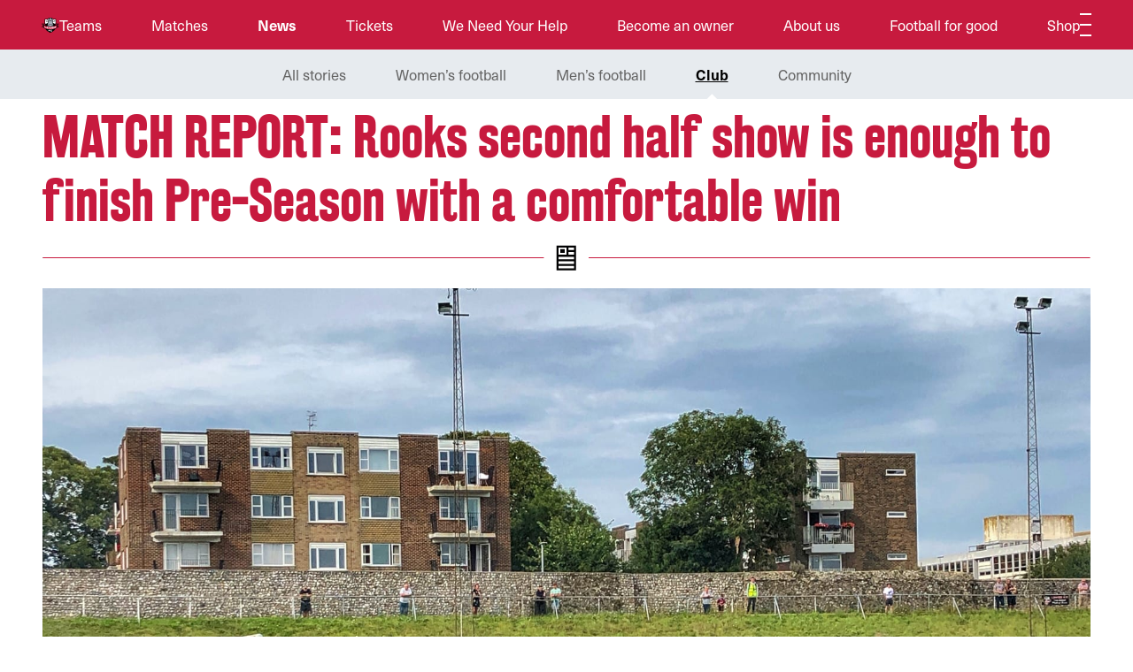

--- FILE ---
content_type: text/html; charset=UTF-8
request_url: https://lewesfc.com/news/match-report-rooks-second-half-show-is-enough-to-finish-pre-season-with-a-comfortable-win-6/
body_size: 11682
content:
<div id="fb-root"></div>
<script async defer crossorigin="anonymous" src="https://connect.facebook.net/en_GB/sdk.js#xfbml=1&version=v10.0" nonce="hLqnCa32"></script>

<!DOCTYPE html>
<html class="no-js" lang="en-GB">
<head>
	<meta charset="UTF-8" />
	<meta name="viewport" content="width=device-width,initial-scale=1,viewport-fit=cover" />
	<meta name="description" content="Lewes Football Club is an English football club based in Lewes, East Sussex, who play at The Dripping Pan. Women’s team play in the FA Women’s Championship; Men’s team play in the Isthmian Premier League. Both get EQUAL resources (of course)." />
	<script>document.documentElement.className='has-js';</script>
	<title>MATCH REPORT: Rooks second half show is enough to finish Pre-Season with a comfortable win &#8211; Lewes Community Football Club</title>
<meta name='robots' content='max-image-preview:large' />
<link rel='dns-prefetch' href='//www.googletagmanager.com' />
<link rel='dns-prefetch' href='//use.typekit.net' />
		<!-- This site uses the Google Analytics by MonsterInsights plugin v9.11.1 - Using Analytics tracking - https://www.monsterinsights.com/ -->
							<script src="//www.googletagmanager.com/gtag/js?id=G-Y6KLRJKMPL"  data-cfasync="false" data-wpfc-render="false" async></script>
			<script data-cfasync="false" data-wpfc-render="false">
				var mi_version = '9.11.1';
				var mi_track_user = true;
				var mi_no_track_reason = '';
								var MonsterInsightsDefaultLocations = {"page_location":"https:\/\/lewesfc.com\/news\/match-report-rooks-second-half-show-is-enough-to-finish-pre-season-with-a-comfortable-win-6\/"};
								if ( typeof MonsterInsightsPrivacyGuardFilter === 'function' ) {
					var MonsterInsightsLocations = (typeof MonsterInsightsExcludeQuery === 'object') ? MonsterInsightsPrivacyGuardFilter( MonsterInsightsExcludeQuery ) : MonsterInsightsPrivacyGuardFilter( MonsterInsightsDefaultLocations );
				} else {
					var MonsterInsightsLocations = (typeof MonsterInsightsExcludeQuery === 'object') ? MonsterInsightsExcludeQuery : MonsterInsightsDefaultLocations;
				}

								var disableStrs = [
										'ga-disable-G-Y6KLRJKMPL',
									];

				/* Function to detect opted out users */
				function __gtagTrackerIsOptedOut() {
					for (var index = 0; index < disableStrs.length; index++) {
						if (document.cookie.indexOf(disableStrs[index] + '=true') > -1) {
							return true;
						}
					}

					return false;
				}

				/* Disable tracking if the opt-out cookie exists. */
				if (__gtagTrackerIsOptedOut()) {
					for (var index = 0; index < disableStrs.length; index++) {
						window[disableStrs[index]] = true;
					}
				}

				/* Opt-out function */
				function __gtagTrackerOptout() {
					for (var index = 0; index < disableStrs.length; index++) {
						document.cookie = disableStrs[index] + '=true; expires=Thu, 31 Dec 2099 23:59:59 UTC; path=/';
						window[disableStrs[index]] = true;
					}
				}

				if ('undefined' === typeof gaOptout) {
					function gaOptout() {
						__gtagTrackerOptout();
					}
				}
								window.dataLayer = window.dataLayer || [];

				window.MonsterInsightsDualTracker = {
					helpers: {},
					trackers: {},
				};
				if (mi_track_user) {
					function __gtagDataLayer() {
						dataLayer.push(arguments);
					}

					function __gtagTracker(type, name, parameters) {
						if (!parameters) {
							parameters = {};
						}

						if (parameters.send_to) {
							__gtagDataLayer.apply(null, arguments);
							return;
						}

						if (type === 'event') {
														parameters.send_to = monsterinsights_frontend.v4_id;
							var hookName = name;
							if (typeof parameters['event_category'] !== 'undefined') {
								hookName = parameters['event_category'] + ':' + name;
							}

							if (typeof MonsterInsightsDualTracker.trackers[hookName] !== 'undefined') {
								MonsterInsightsDualTracker.trackers[hookName](parameters);
							} else {
								__gtagDataLayer('event', name, parameters);
							}
							
						} else {
							__gtagDataLayer.apply(null, arguments);
						}
					}

					__gtagTracker('js', new Date());
					__gtagTracker('set', {
						'developer_id.dZGIzZG': true,
											});
					if ( MonsterInsightsLocations.page_location ) {
						__gtagTracker('set', MonsterInsightsLocations);
					}
										__gtagTracker('config', 'G-Y6KLRJKMPL', {"forceSSL":"true","link_attribution":"true"} );
										window.gtag = __gtagTracker;										(function () {
						/* https://developers.google.com/analytics/devguides/collection/analyticsjs/ */
						/* ga and __gaTracker compatibility shim. */
						var noopfn = function () {
							return null;
						};
						var newtracker = function () {
							return new Tracker();
						};
						var Tracker = function () {
							return null;
						};
						var p = Tracker.prototype;
						p.get = noopfn;
						p.set = noopfn;
						p.send = function () {
							var args = Array.prototype.slice.call(arguments);
							args.unshift('send');
							__gaTracker.apply(null, args);
						};
						var __gaTracker = function () {
							var len = arguments.length;
							if (len === 0) {
								return;
							}
							var f = arguments[len - 1];
							if (typeof f !== 'object' || f === null || typeof f.hitCallback !== 'function') {
								if ('send' === arguments[0]) {
									var hitConverted, hitObject = false, action;
									if ('event' === arguments[1]) {
										if ('undefined' !== typeof arguments[3]) {
											hitObject = {
												'eventAction': arguments[3],
												'eventCategory': arguments[2],
												'eventLabel': arguments[4],
												'value': arguments[5] ? arguments[5] : 1,
											}
										}
									}
									if ('pageview' === arguments[1]) {
										if ('undefined' !== typeof arguments[2]) {
											hitObject = {
												'eventAction': 'page_view',
												'page_path': arguments[2],
											}
										}
									}
									if (typeof arguments[2] === 'object') {
										hitObject = arguments[2];
									}
									if (typeof arguments[5] === 'object') {
										Object.assign(hitObject, arguments[5]);
									}
									if ('undefined' !== typeof arguments[1].hitType) {
										hitObject = arguments[1];
										if ('pageview' === hitObject.hitType) {
											hitObject.eventAction = 'page_view';
										}
									}
									if (hitObject) {
										action = 'timing' === arguments[1].hitType ? 'timing_complete' : hitObject.eventAction;
										hitConverted = mapArgs(hitObject);
										__gtagTracker('event', action, hitConverted);
									}
								}
								return;
							}

							function mapArgs(args) {
								var arg, hit = {};
								var gaMap = {
									'eventCategory': 'event_category',
									'eventAction': 'event_action',
									'eventLabel': 'event_label',
									'eventValue': 'event_value',
									'nonInteraction': 'non_interaction',
									'timingCategory': 'event_category',
									'timingVar': 'name',
									'timingValue': 'value',
									'timingLabel': 'event_label',
									'page': 'page_path',
									'location': 'page_location',
									'title': 'page_title',
									'referrer' : 'page_referrer',
								};
								for (arg in args) {
																		if (!(!args.hasOwnProperty(arg) || !gaMap.hasOwnProperty(arg))) {
										hit[gaMap[arg]] = args[arg];
									} else {
										hit[arg] = args[arg];
									}
								}
								return hit;
							}

							try {
								f.hitCallback();
							} catch (ex) {
							}
						};
						__gaTracker.create = newtracker;
						__gaTracker.getByName = newtracker;
						__gaTracker.getAll = function () {
							return [];
						};
						__gaTracker.remove = noopfn;
						__gaTracker.loaded = true;
						window['__gaTracker'] = __gaTracker;
					})();
									} else {
										console.log("");
					(function () {
						function __gtagTracker() {
							return null;
						}

						window['__gtagTracker'] = __gtagTracker;
						window['gtag'] = __gtagTracker;
					})();
									}
			</script>
							<!-- / Google Analytics by MonsterInsights -->
		<style id='wp-img-auto-sizes-contain-inline-css'>
img:is([sizes=auto i],[sizes^="auto," i]){contain-intrinsic-size:3000px 1500px}
/*# sourceURL=wp-img-auto-sizes-contain-inline-css */
</style>

<style id='classic-theme-styles-inline-css'>
/*! This file is auto-generated */
.wp-block-button__link{color:#fff;background-color:#32373c;border-radius:9999px;box-shadow:none;text-decoration:none;padding:calc(.667em + 2px) calc(1.333em + 2px);font-size:1.125em}.wp-block-file__button{background:#32373c;color:#fff;text-decoration:none}
/*# sourceURL=/wp-includes/css/classic-themes.min.css */
</style>
<style id='global-styles-inline-css'>
:root{--wp--preset--aspect-ratio--square: 1;--wp--preset--aspect-ratio--4-3: 4/3;--wp--preset--aspect-ratio--3-4: 3/4;--wp--preset--aspect-ratio--3-2: 3/2;--wp--preset--aspect-ratio--2-3: 2/3;--wp--preset--aspect-ratio--16-9: 16/9;--wp--preset--aspect-ratio--9-16: 9/16;--wp--preset--color--black: #000000;--wp--preset--color--cyan-bluish-gray: #abb8c3;--wp--preset--color--white: #ffffff;--wp--preset--color--pale-pink: #f78da7;--wp--preset--color--vivid-red: #cf2e2e;--wp--preset--color--luminous-vivid-orange: #ff6900;--wp--preset--color--luminous-vivid-amber: #fcb900;--wp--preset--color--light-green-cyan: #7bdcb5;--wp--preset--color--vivid-green-cyan: #00d084;--wp--preset--color--pale-cyan-blue: #8ed1fc;--wp--preset--color--vivid-cyan-blue: #0693e3;--wp--preset--color--vivid-purple: #9b51e0;--wp--preset--gradient--vivid-cyan-blue-to-vivid-purple: linear-gradient(135deg,rgb(6,147,227) 0%,rgb(155,81,224) 100%);--wp--preset--gradient--light-green-cyan-to-vivid-green-cyan: linear-gradient(135deg,rgb(122,220,180) 0%,rgb(0,208,130) 100%);--wp--preset--gradient--luminous-vivid-amber-to-luminous-vivid-orange: linear-gradient(135deg,rgb(252,185,0) 0%,rgb(255,105,0) 100%);--wp--preset--gradient--luminous-vivid-orange-to-vivid-red: linear-gradient(135deg,rgb(255,105,0) 0%,rgb(207,46,46) 100%);--wp--preset--gradient--very-light-gray-to-cyan-bluish-gray: linear-gradient(135deg,rgb(238,238,238) 0%,rgb(169,184,195) 100%);--wp--preset--gradient--cool-to-warm-spectrum: linear-gradient(135deg,rgb(74,234,220) 0%,rgb(151,120,209) 20%,rgb(207,42,186) 40%,rgb(238,44,130) 60%,rgb(251,105,98) 80%,rgb(254,248,76) 100%);--wp--preset--gradient--blush-light-purple: linear-gradient(135deg,rgb(255,206,236) 0%,rgb(152,150,240) 100%);--wp--preset--gradient--blush-bordeaux: linear-gradient(135deg,rgb(254,205,165) 0%,rgb(254,45,45) 50%,rgb(107,0,62) 100%);--wp--preset--gradient--luminous-dusk: linear-gradient(135deg,rgb(255,203,112) 0%,rgb(199,81,192) 50%,rgb(65,88,208) 100%);--wp--preset--gradient--pale-ocean: linear-gradient(135deg,rgb(255,245,203) 0%,rgb(182,227,212) 50%,rgb(51,167,181) 100%);--wp--preset--gradient--electric-grass: linear-gradient(135deg,rgb(202,248,128) 0%,rgb(113,206,126) 100%);--wp--preset--gradient--midnight: linear-gradient(135deg,rgb(2,3,129) 0%,rgb(40,116,252) 100%);--wp--preset--font-size--small: 13px;--wp--preset--font-size--medium: 20px;--wp--preset--font-size--large: 36px;--wp--preset--font-size--x-large: 42px;--wp--preset--spacing--20: 0.44rem;--wp--preset--spacing--30: 0.67rem;--wp--preset--spacing--40: 1rem;--wp--preset--spacing--50: 1.5rem;--wp--preset--spacing--60: 2.25rem;--wp--preset--spacing--70: 3.38rem;--wp--preset--spacing--80: 5.06rem;--wp--preset--shadow--natural: 6px 6px 9px rgba(0, 0, 0, 0.2);--wp--preset--shadow--deep: 12px 12px 50px rgba(0, 0, 0, 0.4);--wp--preset--shadow--sharp: 6px 6px 0px rgba(0, 0, 0, 0.2);--wp--preset--shadow--outlined: 6px 6px 0px -3px rgb(255, 255, 255), 6px 6px rgb(0, 0, 0);--wp--preset--shadow--crisp: 6px 6px 0px rgb(0, 0, 0);}:where(.is-layout-flex){gap: 0.5em;}:where(.is-layout-grid){gap: 0.5em;}body .is-layout-flex{display: flex;}.is-layout-flex{flex-wrap: wrap;align-items: center;}.is-layout-flex > :is(*, div){margin: 0;}body .is-layout-grid{display: grid;}.is-layout-grid > :is(*, div){margin: 0;}:where(.wp-block-columns.is-layout-flex){gap: 2em;}:where(.wp-block-columns.is-layout-grid){gap: 2em;}:where(.wp-block-post-template.is-layout-flex){gap: 1.25em;}:where(.wp-block-post-template.is-layout-grid){gap: 1.25em;}.has-black-color{color: var(--wp--preset--color--black) !important;}.has-cyan-bluish-gray-color{color: var(--wp--preset--color--cyan-bluish-gray) !important;}.has-white-color{color: var(--wp--preset--color--white) !important;}.has-pale-pink-color{color: var(--wp--preset--color--pale-pink) !important;}.has-vivid-red-color{color: var(--wp--preset--color--vivid-red) !important;}.has-luminous-vivid-orange-color{color: var(--wp--preset--color--luminous-vivid-orange) !important;}.has-luminous-vivid-amber-color{color: var(--wp--preset--color--luminous-vivid-amber) !important;}.has-light-green-cyan-color{color: var(--wp--preset--color--light-green-cyan) !important;}.has-vivid-green-cyan-color{color: var(--wp--preset--color--vivid-green-cyan) !important;}.has-pale-cyan-blue-color{color: var(--wp--preset--color--pale-cyan-blue) !important;}.has-vivid-cyan-blue-color{color: var(--wp--preset--color--vivid-cyan-blue) !important;}.has-vivid-purple-color{color: var(--wp--preset--color--vivid-purple) !important;}.has-black-background-color{background-color: var(--wp--preset--color--black) !important;}.has-cyan-bluish-gray-background-color{background-color: var(--wp--preset--color--cyan-bluish-gray) !important;}.has-white-background-color{background-color: var(--wp--preset--color--white) !important;}.has-pale-pink-background-color{background-color: var(--wp--preset--color--pale-pink) !important;}.has-vivid-red-background-color{background-color: var(--wp--preset--color--vivid-red) !important;}.has-luminous-vivid-orange-background-color{background-color: var(--wp--preset--color--luminous-vivid-orange) !important;}.has-luminous-vivid-amber-background-color{background-color: var(--wp--preset--color--luminous-vivid-amber) !important;}.has-light-green-cyan-background-color{background-color: var(--wp--preset--color--light-green-cyan) !important;}.has-vivid-green-cyan-background-color{background-color: var(--wp--preset--color--vivid-green-cyan) !important;}.has-pale-cyan-blue-background-color{background-color: var(--wp--preset--color--pale-cyan-blue) !important;}.has-vivid-cyan-blue-background-color{background-color: var(--wp--preset--color--vivid-cyan-blue) !important;}.has-vivid-purple-background-color{background-color: var(--wp--preset--color--vivid-purple) !important;}.has-black-border-color{border-color: var(--wp--preset--color--black) !important;}.has-cyan-bluish-gray-border-color{border-color: var(--wp--preset--color--cyan-bluish-gray) !important;}.has-white-border-color{border-color: var(--wp--preset--color--white) !important;}.has-pale-pink-border-color{border-color: var(--wp--preset--color--pale-pink) !important;}.has-vivid-red-border-color{border-color: var(--wp--preset--color--vivid-red) !important;}.has-luminous-vivid-orange-border-color{border-color: var(--wp--preset--color--luminous-vivid-orange) !important;}.has-luminous-vivid-amber-border-color{border-color: var(--wp--preset--color--luminous-vivid-amber) !important;}.has-light-green-cyan-border-color{border-color: var(--wp--preset--color--light-green-cyan) !important;}.has-vivid-green-cyan-border-color{border-color: var(--wp--preset--color--vivid-green-cyan) !important;}.has-pale-cyan-blue-border-color{border-color: var(--wp--preset--color--pale-cyan-blue) !important;}.has-vivid-cyan-blue-border-color{border-color: var(--wp--preset--color--vivid-cyan-blue) !important;}.has-vivid-purple-border-color{border-color: var(--wp--preset--color--vivid-purple) !important;}.has-vivid-cyan-blue-to-vivid-purple-gradient-background{background: var(--wp--preset--gradient--vivid-cyan-blue-to-vivid-purple) !important;}.has-light-green-cyan-to-vivid-green-cyan-gradient-background{background: var(--wp--preset--gradient--light-green-cyan-to-vivid-green-cyan) !important;}.has-luminous-vivid-amber-to-luminous-vivid-orange-gradient-background{background: var(--wp--preset--gradient--luminous-vivid-amber-to-luminous-vivid-orange) !important;}.has-luminous-vivid-orange-to-vivid-red-gradient-background{background: var(--wp--preset--gradient--luminous-vivid-orange-to-vivid-red) !important;}.has-very-light-gray-to-cyan-bluish-gray-gradient-background{background: var(--wp--preset--gradient--very-light-gray-to-cyan-bluish-gray) !important;}.has-cool-to-warm-spectrum-gradient-background{background: var(--wp--preset--gradient--cool-to-warm-spectrum) !important;}.has-blush-light-purple-gradient-background{background: var(--wp--preset--gradient--blush-light-purple) !important;}.has-blush-bordeaux-gradient-background{background: var(--wp--preset--gradient--blush-bordeaux) !important;}.has-luminous-dusk-gradient-background{background: var(--wp--preset--gradient--luminous-dusk) !important;}.has-pale-ocean-gradient-background{background: var(--wp--preset--gradient--pale-ocean) !important;}.has-electric-grass-gradient-background{background: var(--wp--preset--gradient--electric-grass) !important;}.has-midnight-gradient-background{background: var(--wp--preset--gradient--midnight) !important;}.has-small-font-size{font-size: var(--wp--preset--font-size--small) !important;}.has-medium-font-size{font-size: var(--wp--preset--font-size--medium) !important;}.has-large-font-size{font-size: var(--wp--preset--font-size--large) !important;}.has-x-large-font-size{font-size: var(--wp--preset--font-size--x-large) !important;}
:where(.wp-block-post-template.is-layout-flex){gap: 1.25em;}:where(.wp-block-post-template.is-layout-grid){gap: 1.25em;}
:where(.wp-block-term-template.is-layout-flex){gap: 1.25em;}:where(.wp-block-term-template.is-layout-grid){gap: 1.25em;}
:where(.wp-block-columns.is-layout-flex){gap: 2em;}:where(.wp-block-columns.is-layout-grid){gap: 2em;}
:root :where(.wp-block-pullquote){font-size: 1.5em;line-height: 1.6;}
/*# sourceURL=global-styles-inline-css */
</style>
<link rel='stylesheet' id='find-my-club-css' href='https://lewesfc.com/wp-content/plugins/find-my-club/public/css/find-my-club-public.css?ver=1.2.7' />
<style id='woocommerce-inline-inline-css'>
.woocommerce form .form-row .required { visibility: visible; }
/*# sourceURL=woocommerce-inline-inline-css */
</style>
<link rel='stylesheet' id='lewes-fc-2021-clean-css' href='https://lewesfc.com/wp-content/themes/lewes-fc-2021-clean/dist/main.css?ver=1734605279' />
<link rel='stylesheet' id='lewes-fonts-css' href='https://use.typekit.net/izd3jsp.css' />
<script src="https://lewesfc.com/wp-content/plugins/google-analytics-for-wordpress/assets/js/frontend-gtag.min.js?ver=9.11.1" id="monsterinsights-frontend-script-js" async="async" data-wp-strategy="async"></script>
<script data-cfasync="false" data-wpfc-render="false" id='monsterinsights-frontend-script-js-extra'>/* <![CDATA[ */
var monsterinsights_frontend = {"js_events_tracking":"true","download_extensions":"doc,pdf,ppt,zip,xls,docx,pptx,xlsx","inbound_paths":"[{\"path\":\"\\\/go\\\/\",\"label\":\"affiliate\"},{\"path\":\"\\\/recommend\\\/\",\"label\":\"affiliate\"}]","home_url":"https:\/\/lewesfc.com","hash_tracking":"false","v4_id":"G-Y6KLRJKMPL"};/* ]]> */
</script>
<script src="https://lewesfc.com/wp-includes/js/jquery/jquery.min.js?ver=3.7.1" id="jquery-core-js"></script>
<script src="https://lewesfc.com/wp-content/plugins/woocommerce/assets/js/jquery-blockui/jquery.blockUI.min.js?ver=2.7.0-wc.10.4.3" id="wc-jquery-blockui-js" defer="defer" data-wp-strategy="defer"></script>
<script id="wc-add-to-cart-js-extra">
/* <![CDATA[ */
var wc_add_to_cart_params = {"ajax_url":"/wp-admin/admin-ajax.php","wc_ajax_url":"/?wc-ajax=%%endpoint%%","i18n_view_cart":"View basket","cart_url":"https://lewesfc.com","is_cart":"","cart_redirect_after_add":"no"};
//# sourceURL=wc-add-to-cart-js-extra
/* ]]> */
</script>
<script src="https://lewesfc.com/wp-content/plugins/woocommerce/assets/js/frontend/add-to-cart.min.js?ver=10.4.3" id="wc-add-to-cart-js" defer="defer" data-wp-strategy="defer"></script>
<script src="https://lewesfc.com/wp-content/plugins/woocommerce/assets/js/js-cookie/js.cookie.min.js?ver=2.1.4-wc.10.4.3" id="wc-js-cookie-js" defer="defer" data-wp-strategy="defer"></script>
<script id="woocommerce-js-extra">
/* <![CDATA[ */
var woocommerce_params = {"ajax_url":"/wp-admin/admin-ajax.php","wc_ajax_url":"/?wc-ajax=%%endpoint%%","i18n_password_show":"Show password","i18n_password_hide":"Hide password"};
//# sourceURL=woocommerce-js-extra
/* ]]> */
</script>
<script src="https://lewesfc.com/wp-content/plugins/woocommerce/assets/js/frontend/woocommerce.min.js?ver=10.4.3" id="woocommerce-js" defer="defer" data-wp-strategy="defer"></script>
<script id="WCPAY_ASSETS-js-extra">
/* <![CDATA[ */
var wcpayAssets = {"url":"https://lewesfc.com/wp-content/plugins/woocommerce-payments/dist/"};
//# sourceURL=WCPAY_ASSETS-js-extra
/* ]]> */
</script>

<!-- Google tag (gtag.js) snippet added by Site Kit -->
<!-- Google Analytics snippet added by Site Kit -->
<script src="https://www.googletagmanager.com/gtag/js?id=G-SXMKJL4MGV" id="google_gtagjs-js" async></script>
<script id="google_gtagjs-js-after">
/* <![CDATA[ */
window.dataLayer = window.dataLayer || [];function gtag(){dataLayer.push(arguments);}
gtag("set","linker",{"domains":["lewesfc.com"]});
gtag("js", new Date());
gtag("set", "developer_id.dZTNiMT", true);
gtag("config", "G-SXMKJL4MGV");
//# sourceURL=google_gtagjs-js-after
/* ]]> */
</script>
<link rel="https://api.w.org/" href="https://lewesfc.com/wp-json/" /><link rel="alternate" title="JSON" type="application/json" href="https://lewesfc.com/wp-json/wp/v2/posts/6989" /><link rel="EditURI" type="application/rsd+xml" title="RSD" href="https://lewesfc.com/xmlrpc.php?rsd" />
<meta name="generator" content="WordPress 6.9" />
<meta name="generator" content="WooCommerce 10.4.3" />
<link rel="canonical" href="https://lewesfc.com/news/match-report-rooks-second-half-show-is-enough-to-finish-pre-season-with-a-comfortable-win-6/" />
<link rel='shortlink' href='https://lewesfc.com/?p=6989' />
<meta name="generator" content="Site Kit by Google 1.170.0" />	<noscript><style>.woocommerce-product-gallery{ opacity: 1 !important; }</style></noscript>
	<meta name="generator" content="Elementor 3.34.1; features: e_font_icon_svg, additional_custom_breakpoints; settings: css_print_method-external, google_font-enabled, font_display-swap">
			<style>
				.e-con.e-parent:nth-of-type(n+4):not(.e-lazyloaded):not(.e-no-lazyload),
				.e-con.e-parent:nth-of-type(n+4):not(.e-lazyloaded):not(.e-no-lazyload) * {
					background-image: none !important;
				}
				@media screen and (max-height: 1024px) {
					.e-con.e-parent:nth-of-type(n+3):not(.e-lazyloaded):not(.e-no-lazyload),
					.e-con.e-parent:nth-of-type(n+3):not(.e-lazyloaded):not(.e-no-lazyload) * {
						background-image: none !important;
					}
				}
				@media screen and (max-height: 640px) {
					.e-con.e-parent:nth-of-type(n+2):not(.e-lazyloaded):not(.e-no-lazyload),
					.e-con.e-parent:nth-of-type(n+2):not(.e-lazyloaded):not(.e-no-lazyload) * {
						background-image: none !important;
					}
				}
			</style>
			<link rel="icon" href="https://lewesfc.com/wp-content/uploads/2021/03/cropped-site-icon-32x32.png" sizes="32x32" />
<link rel="icon" href="https://lewesfc.com/wp-content/uploads/2021/03/cropped-site-icon-192x192.png" sizes="192x192" />
<link rel="apple-touch-icon" href="https://lewesfc.com/wp-content/uploads/2021/03/cropped-site-icon-180x180.png" />
<meta name="msapplication-TileImage" content="https://lewesfc.com/wp-content/uploads/2021/03/cropped-site-icon-270x270.png" />
	<script async src="https://www.googletagmanager.com/gtag/js?id=G-SXMKJL4MGV"></script>
	<script>
	window.dataLayer = window.dataLayer || [];
	function gtag(){dataLayer.push(arguments);}
	gtag('js', new Date());

	gtag('config', 'G-SXMKJL4MGV');
	</script>
</head>
<body class="wp-singular post-template-default single single-post postid-6989 single-format-standard wp-theme-lewes-fc-2021-clean theme-lewes-fc-2021-clean woocommerce-no-js elementor-default elementor-kit-15713">
	
	<header class="site-header">
		<div class="site-header--wrap flex">
			<a class="site-header--logo" href="https://lewesfc.com">
				<img src="https://lewesfc.com/wp-content/themes/lewes-fc-2021-clean/images/logo.svg" alt="Lewes Community Football Club">
			</a>
			
			<nav>
				<ul class="flex"><li id="menu-item-3273" class="is-parent"><a href="#">Teams</a>
<ul class="flex submenu">
	<li id="menu-item-105"><a href="https://lewesfc.com/teams/womens-1st-team/">Women’s 1st team</a></li>
	<li id="menu-item-104"><a href="https://lewesfc.com/teams/mens-1st-team/">Men’s 1st team</a></li>
	<li id="menu-item-751"><a href="https://lewesfc.com/teams/elite-pathway-men/">Boys U18s</a></li>
</ul>
</li>
<li id="menu-item-3274" class="is-parent"><a href="#">Matches</a>
<ul class="flex submenu">
	<li id="menu-item-3308" class="is-parent"><a href="https://lewesfc.com/matches/womens-1st-team/fixtures/">Women&#8217;s 1st team</a>
	<ul class="flex submenu">
		<li id="menu-item-1038"><a href="https://lewesfc.com/matches/womens-1st-team/fixtures/">Fixtures</a></li>
		<li id="menu-item-1039"><a href="https://lewesfc.com/matches/womens-1st-team/results/">Results</a></li>
		<li id="menu-item-1040"><a href="https://lewesfc.com/?page_id=1029">Tables</a></li>
	</ul>
</li>
	<li id="menu-item-3309" class="is-parent"><a href="https://lewesfc.com/matches/mens-1st-team/fixtures/">Men&#8217;s 1st team</a>
	<ul class="flex submenu">
		<li id="menu-item-1035"><a href="https://lewesfc.com/matches/mens-1st-team/fixtures/">Fixtures</a></li>
		<li id="menu-item-1036"><a href="https://lewesfc.com/matches/mens-1st-team/results/">Results</a></li>
		<li id="menu-item-1037"><a href="https://lewesfc.com/matches/mens-1st-team/tables/">Tables</a></li>
	</ul>
</li>
</ul>
</li>
<li id="menu-item-111" class="is-parent is-active"><a href="https://lewesfc.com/news/">News</a>
<ul class="flex submenu">
	<li id="menu-item-7875"><a href="https://lewesfc.com/news/">All stories</a></li>
	<li id="menu-item-7866"><a href="https://lewesfc.com/news/category/womens-news/">Women&#8217;s football</a></li>
	<li id="menu-item-7867"><a href="https://lewesfc.com/news/category/mens-news/">Men&#8217;s football</a></li>
	<li id="menu-item-7868" class="is-active"><a href="https://lewesfc.com/news/category/club-news/">Club</a></li>
	<li id="menu-item-7870"><a href="https://lewesfc.com/news/category/community-news/">Community</a></li>
</ul>
</li>
<li id="menu-item-112"><a target="_blank" href="https://www.tickettailor.com/events/lewesfootballclub2/">Tickets</a></li>
<li id="menu-item-18152"><a href="https://lewesfc.com/help/">We Need Your Help</a></li>
<li id="menu-item-113"><a href="https://lewesfc.com/become-an-owner/">Become an owner</a></li>
<li id="menu-item-3275" class="is-parent"><a href="#">About us</a>
<ul class="flex submenu">
	<li id="menu-item-745"><a href="https://lewesfc.com/about-us/our-ethos/">Our ethos</a></li>
	<li id="menu-item-746"><a href="https://lewesfc.com/about-us/our-impact/">Our impact</a></li>
	<li id="menu-item-747"><a href="https://lewesfc.com/about-us/lewes-fc-history/">Lewes FC history</a></li>
	<li id="menu-item-14864"><a href="https://lewesfc.com/programme-information/">Programme  Information</a></li>
	<li id="menu-item-748"><a href="https://lewesfc.com/about-us/the-dripping-pan/">The Dripping Pan</a></li>
	<li id="menu-item-749"><a href="https://lewesfc.com/about-us/management/">Management</a></li>
	<li id="menu-item-750"><a href="https://lewesfc.com/about-us/finances/">Finances</a></li>
	<li id="menu-item-10142"><a href="https://lewesfc.com/about-us/safeguarding-welfare/">Safeguarding &amp; Welfare</a></li>
</ul>
</li>
<li id="menu-item-8651" class="is-parent"><a href="#">Football for good</a>
<ul class="flex submenu">
	<li id="menu-item-8413"><a href="https://lewesfc.com/football-for-good/equality-fc/">Equality FC</a></li>
	<li id="menu-item-10995"><a href="https://lewesfc.com/football-for-good/equal-prize-money-campaign/">Equal FA Cup campaign</a></li>
	<li id="menu-item-102"><a href="https://lewesfc.com/football-for-good/football-foundation/">Lewes Football Foundation</a></li>
	<li id="menu-item-8415"><a href="https://lewesfc.com/football-for-good/anti-gambling-of-football-campaign/">Anti-gamblification of football campaign</a></li>
	<li id="menu-item-15946"><a href="https://lewesfc.com/football-for-good/environmental-sustainability/">Environmental Sustainability</a></li>
	<li id="menu-item-16259"><a href="https://lewesfc.com/football-for-good/xero-toolkits-for-football-clubs/">Toolkits</a></li>
	<li id="menu-item-8416"><a href="https://lewesfc.com/football-for-good/support-us/">Support us</a></li>
</ul>
</li>
<li id="menu-item-8417" class="is-parent"><a href="https://lewesfc.com/match-day-information/">Match day information</a>
<ul class="flex submenu">
	<li id="menu-item-8418"><a href="https://lewesfc.com/match-day-information/what-to-expect/">What to expect</a></li>
	<li id="menu-item-8419"><a href="https://lewesfc.com/match-day-information/travel/">Travel</a></li>
	<li id="menu-item-8424"><a href="https://lewesfc.com/match-day-information/disability-access/">Disability access</a></li>
</ul>
</li>
<li id="menu-item-8429" class="is-parent"><a href="https://lewesfc.com/our-supporters/">Our Supporters</a>
<ul class="flex submenu">
	<li id="menu-item-8557"><a href="https://lewesfc.com/our-supporters/our-fans/">Our fans</a></li>
	<li id="menu-item-8430"><a href="https://lewesfc.com/our-supporters/our-partners/">Our partners</a></li>
	<li id="menu-item-8431"><a href="https://lewesfc.com/our-supporters/our-community/">Our community</a></li>
	<li id="menu-item-8432"><a href="https://lewesfc.com/our-supporters/sponsor-lewes-fc/">Sponsor Us</a></li>
	<li id="menu-item-8434"><a href="https://lewesfc.com/our-supporters/sisterships/">SisterShips</a></li>
</ul>
</li>
<li id="menu-item-13102"><a target="_blank" href="https://www.kitlocker.com/lewesfc/">Shop</a></li>
</ul>			</nav>	

						<a aria-label="Open main navigation" href="#" class="nav-icon">
				<span></span>
			</a>

		</div>

	</header>

	
	<nav class="site-nav">
		<ul class="flex text-size--nav"><li class="is-parent"><a href="#">Teams</a>
<ul class="flex submenu">
	<li><a href="https://lewesfc.com/teams/womens-1st-team/">Women’s 1st team</a></li>
	<li><a href="https://lewesfc.com/teams/mens-1st-team/">Men’s 1st team</a></li>
	<li><a href="https://lewesfc.com/teams/elite-pathway-men/">Boys U18s</a></li>
</ul>
</li>
<li class="is-parent"><a href="#">Matches</a>
<ul class="flex submenu">
	<li class="is-parent"><a href="https://lewesfc.com/matches/womens-1st-team/fixtures/">Women&#8217;s 1st team</a>
	<ul class="flex submenu">
		<li><a href="https://lewesfc.com/matches/womens-1st-team/fixtures/">Fixtures</a></li>
		<li><a href="https://lewesfc.com/matches/womens-1st-team/results/">Results</a></li>
		<li><a href="https://lewesfc.com/?page_id=1029">Tables</a></li>
	</ul>
</li>
	<li class="is-parent"><a href="https://lewesfc.com/matches/mens-1st-team/fixtures/">Men&#8217;s 1st team</a>
	<ul class="flex submenu">
		<li><a href="https://lewesfc.com/matches/mens-1st-team/fixtures/">Fixtures</a></li>
		<li><a href="https://lewesfc.com/matches/mens-1st-team/results/">Results</a></li>
		<li><a href="https://lewesfc.com/matches/mens-1st-team/tables/">Tables</a></li>
	</ul>
</li>
</ul>
</li>
<li class="is-parent is-active"><a href="https://lewesfc.com/news/">News</a>
<ul class="flex submenu">
	<li><a href="https://lewesfc.com/news/">All stories</a></li>
	<li><a href="https://lewesfc.com/news/category/womens-news/">Women&#8217;s football</a></li>
	<li><a href="https://lewesfc.com/news/category/mens-news/">Men&#8217;s football</a></li>
	<li class="is-active"><a href="https://lewesfc.com/news/category/club-news/">Club</a></li>
	<li><a href="https://lewesfc.com/news/category/community-news/">Community</a></li>
</ul>
</li>
<li><a target="_blank" href="https://www.tickettailor.com/events/lewesfootballclub2/">Tickets</a></li>
<li><a href="https://lewesfc.com/help/">We Need Your Help</a></li>
<li><a href="https://lewesfc.com/become-an-owner/">Become an owner</a></li>
<li class="is-parent"><a href="#">About us</a>
<ul class="flex submenu">
	<li><a href="https://lewesfc.com/about-us/our-ethos/">Our ethos</a></li>
	<li><a href="https://lewesfc.com/about-us/our-impact/">Our impact</a></li>
	<li><a href="https://lewesfc.com/about-us/lewes-fc-history/">Lewes FC history</a></li>
	<li><a href="https://lewesfc.com/programme-information/">Programme  Information</a></li>
	<li><a href="https://lewesfc.com/about-us/the-dripping-pan/">The Dripping Pan</a></li>
	<li><a href="https://lewesfc.com/about-us/management/">Management</a></li>
	<li><a href="https://lewesfc.com/about-us/finances/">Finances</a></li>
	<li><a href="https://lewesfc.com/about-us/safeguarding-welfare/">Safeguarding &amp; Welfare</a></li>
</ul>
</li>
<li class="is-parent"><a href="#">Football for good</a>
<ul class="flex submenu">
	<li><a href="https://lewesfc.com/football-for-good/equality-fc/">Equality FC</a></li>
	<li><a href="https://lewesfc.com/football-for-good/equal-prize-money-campaign/">Equal FA Cup campaign</a></li>
	<li><a href="https://lewesfc.com/football-for-good/football-foundation/">Lewes Football Foundation</a></li>
	<li><a href="https://lewesfc.com/football-for-good/anti-gambling-of-football-campaign/">Anti-gamblification of football campaign</a></li>
	<li><a href="https://lewesfc.com/football-for-good/environmental-sustainability/">Environmental Sustainability</a></li>
	<li><a href="https://lewesfc.com/football-for-good/xero-toolkits-for-football-clubs/">Toolkits</a></li>
	<li><a href="https://lewesfc.com/football-for-good/support-us/">Support us</a></li>
</ul>
</li>
<li class="is-parent"><a href="https://lewesfc.com/match-day-information/">Match day information</a>
<ul class="flex submenu">
	<li><a href="https://lewesfc.com/match-day-information/what-to-expect/">What to expect</a></li>
	<li><a href="https://lewesfc.com/match-day-information/travel/">Travel</a></li>
	<li><a href="https://lewesfc.com/match-day-information/disability-access/">Disability access</a></li>
</ul>
</li>
<li class="is-parent"><a href="https://lewesfc.com/our-supporters/">Our Supporters</a>
<ul class="flex submenu">
	<li><a href="https://lewesfc.com/our-supporters/our-fans/">Our fans</a></li>
	<li><a href="https://lewesfc.com/our-supporters/our-partners/">Our partners</a></li>
	<li><a href="https://lewesfc.com/our-supporters/our-community/">Our community</a></li>
	<li><a href="https://lewesfc.com/our-supporters/sponsor-lewes-fc/">Sponsor Us</a></li>
	<li><a href="https://lewesfc.com/our-supporters/sisterships/">SisterShips</a></li>
</ul>
</li>
<li><a target="_blank" href="https://www.kitlocker.com/lewesfc/">Shop</a></li>
</ul>	</nav>	

	<main id="content">
		
	
<header class="content-wrap heading">

	
			<h1 class="text-is-rk--hv text-size--heading color--primary">MATCH REPORT: Rooks second half show is enough to finish Pre-Season with a comfortable win</h1>
	

</header>	<hr class="content-wrap rule rule--news">
	<article class="content-wrap post">

					<figure>
				<div class="image--wrap">
					<img 
						class="cover"
						src="[data-uri]" 
						data-lazyload="https://lewesfc.com/wp-content/uploads/2019/08/5d45de73ee6bd50bff600732_IMG_8249.jpg" 
						alt="MATCH REPORT: Rooks second half show is enough to finish Pre-Season with a comfortable win"
					>		
				</div>
			</figure>
		
		<section class="post--wrap flex">

			<div class="text-is-ss--lt post--wrap-text">
				<header class="border border--black">
		
											<time class="text-is-ss--rg" datetime="August 3, 2019">Aug 03, 2019</time>
					
											<p class="text-is-ss--rg">Club news</p>
					
					
				</header>

				<p>The Rooks ended their pre-season campaign with a comprehensive win against Whitehawk but not before a half-time team talk to correct their errant ways, reports Stuart Fuller.</p>
<p>After the disappointment of the second-half performance at Haywards Heath Town on Tuesday, Darren made a couple of changes to the starting XI for the local derby against Whitehawk with Stacey Freeman returning whilst his 16-year old cousin Tegan Freeman was given a starting place.</p>
<p>It wasn&#8217;t a good opening period for the side, with possession being given away far too cheaply. When the Rooks did get behind the Whitehawk defence in the early phases of play, the final ball was not delivered. At the other end, Whitehawk moved the ball well and had tested Rooks keeper Nathan Stroomberg on two occasions before Lucas Rodrigues gave them a deserved lead in the 18th minute, finishing a smart move from close range.</p>
<p>At half-time the team talk being delivered by Freeman could be heard by most fans in the ground, removing Trialist A, Golding and Wilson from the side, replacing them with Triallist B, Ross Barclay and Stefan Ilic but it had the desired effect as the Rooks looked far more in control of the midfield.</p>
<p>The Rooks dominance in possession paid off finally in the 58th minute when a long ball from Kieron Pamment was superbly chested into the path of Ross Barclay by Ola Adeyemo and the <a href="https://twitter.com/i/status/1157673517166579714" data-rt-link-type="external">youngster curled the ball home</a> from the edge of the box (video thanks to @SofaRooks) to draw the home side level.</p>
<p>Former Rooks youngster finally saw yellow for a late challenge on James Hammond, having been warned by the referee on half a dozen occasions.</p>
<p>Darren made a few changes on the half-way mark in the second period, and it was only a matter of minutes before <a href="https://twitter.com/i/status/1157676169191415809" data-rt-link-type="external">Dean Bown once again made his mark</a>, scoring his 6th goal in pre-season, flicking (kneeing?) a great cross from Pamment in (thanks again to Sofa Rooks for being in the right place at the right time).</p>
<p>Five minutes later <a href="https://twitter.com/i/status/1157678406911352832" data-rt-link-type="external">Trialist B</a> (identity to be revealed soon after he put pen to paper post-match) beat the offside trap and calmly slotted the ball home (captured again by @SofaRooks)</p>
<p>After the game, <a href="https://www.youtube.com/watch?v=BFE-8HyDRSw" data-rt-link-type="external">Darren spoke</a> to Barry Collins about what he actually said at half-time to the team that turned around the game.</p>
<p>The Rooks went in search of a fourth but the Whitehawk defence held firm, restricting the score to 3-1 and meaning the squad finished their pre-season preparations with five wins out of six games.</p>
<p>You can read a copy of today&#8217;s <a href="https://lewesfcprog.com/2019/08/03/lewes-vs-whitehawk-2/" data-rt-link-type="external">Progcast here</a>.</p>
<p>Next Saturday the Rooks kick off their Isthmian League Premier Division campaign at The Pan as they welcome Enfield Town, kick off 3pm.</p>
<p><strong>Lewes FC:</strong> Stroomberg, Pamment, Trialist A (Dawson 46 mins), T Freeman, S Freeman, Day, Golding (Ilic 46 mins), Hammond, Adeyemo (Bown &#8211; 67 mins), Wilson (Barclay 46 mins), Mongoy (Trialist B &#8211; 67 mins)</p>
<p>Subs not used: Collings, Gifford, Santos</p>
<p><strong>Whitehawk:</strong> Broadbent, Walsh, Robinson, Unwin, Torres, Blencowe, Rodrigues, Kissock, Rogers, Muggeridge, Deda</p>
<p>Subs: Banya, Trialist A, Emberson, Tighe, Munt, Batchelor, Jubrill</p>
<p>Booked: Rogers</p>
<p><strong>Attendance:</strong> 344</p>
<p><strong>Referee:</strong> Barry Small</p>
			</div>

			<aside>
				
				<div class="post--sharing flex">
					<a class="button button--img button--fb fb-xfbml-parse-ignore" data-href="www.lewesfc.com/news/match-report-rooks-second-half-show-is-enough-to-finish-pre-season-with-a-comfortable-win-6/"  data-size="small" target="_blank" href="https://www.facebook.com/sharer/sharer.php?u=https%3A%2F%2Fwww.lewesfc.com/news/match-report-rooks-second-half-show-is-enough-to-finish-pre-season-with-a-comfortable-win-6/%2F&amp;src=sdkpreparse" class="fb-xfbml-parse-ignore">Share</a>
					<a href="http://www.twitter.com/share?url=https://lewesfc.com/news/match-report-rooks-second-half-show-is-enough-to-finish-pre-season-with-a-comfortable-win-6/" target="_blank" class="button button--img button--twitter">Tweet</a>
				</div>
				<div class="post--gallery-images">
									</div>
			</aside>

		</section>
		
	</article>
	
	<hr class="content-wrap rule rule--news">

	</main>

	<footer class="site-footer">
	
				
			<div class="content-wrap site-footer-sponsors flex">

												<a aria-label="Link to main sponsor's website" target="_blank" rel="noreferrer" href="https://uk.whogivesacrap.org/">
									<img 
						alt="Main sponsor's logo" 
						src="[data-uri]" 
						data-lazyload="https://lewesfc.com/wp-content/uploads/2024/08/WGAC.LogoRGB_Blue_Pebble.png">
									</a>		
																<a aria-label="Link to main sponsor's website" target="_blank" rel="noreferrer" href="https://www.xero.com">
									<img 
						alt="Main sponsor's logo" 
						src="[data-uri]" 
						data-lazyload="https://lewesfc.com/wp-content/uploads/2022/07/Xero-logo.png">
									</a>		
							
			</div>
		
					<div class="content-wrap site-footer-sponsors flex">
				
			
									<a aria-label="Link to sponsor's website" target="_blank" rel="noreferrer" href="https://www.nike.com">
									<img 
						alt="Sponsor's logo" 
						src="[data-uri]" 
						data-lazyload="https://lewesfc.com/wp-content/uploads/2023/08/Logo_NIKE.svg_-e1691513707295.png"
					>
									</a>		
							
									<a aria-label="Link to sponsor's website" target="_blank" rel="noreferrer" href="https://caga.uk">
									<img 
						alt="Sponsor's logo" 
						src="[data-uri]" 
						data-lazyload="https://lewesfc.com/wp-content/uploads/2021/03/pitching-in.png"
					>
									</a>		
							
									<a aria-label="Link to sponsor's website" target="_blank" rel="noreferrer" href="https://www.veo.co/">
									<img 
						alt="Sponsor's logo" 
						src="[data-uri]" 
						data-lazyload="https://lewesfc.com/wp-content/uploads/2021/04/VEO.png"
					>
									</a>		
							
									<a aria-label="Link to sponsor's website" target="_blank" rel="noreferrer" href="https://asl-control.co.uk">
									<img 
						alt="Sponsor's logo" 
						src="[data-uri]" 
						data-lazyload="https://lewesfc.com/wp-content/uploads/2022/07/Zenitel_logo_main_01.png"
					>
									</a>		
							
									<a aria-label="Link to sponsor's website" target="_blank" rel="noreferrer" href="https://www.datatalks.se/">
									<img 
						alt="Sponsor's logo" 
						src="[data-uri]" 
						data-lazyload="https://lewesfc.com/wp-content/uploads/2023/09/DataTalks.png"
					>
									</a>		
							
									<a aria-label="Link to sponsor's website" target="_blank" rel="noreferrer" href="https://www.playingfield.agency/">
									<img 
						alt="Sponsor's logo" 
						src="[data-uri]" 
						data-lazyload="https://lewesfc.com/wp-content/uploads/2023/11/1.-OG-Image-Negative-v1.png"
					>
									</a>		
							
			</div>
		
		<div class="site-footer--primary color--white text-size--sm">
			<div>
				<div class="content-wrap flex">

					<address>
						<p>Contact Us <br>
							The Dripping Pan<br />
Mountfield Road<br />
Lewes<br />
East Sussex<br />
BN7 2XA						</p>
					</address>

					<div class="contact">
						
													<p>E: <a href="&#109;a&#105;l&#116;o:&#105;&#110;f&#111;&#64;&#108;&#101;w&#101;&#115;fc.&#99;&#111;m">&#105;&#110;f&#111;&#64;&#108;&#101;w&#101;&#115;fc.&#99;&#111;m</a></p>
											</div>

					<div class="pins">
						
<h3>Womens:</h3>

<ul class="pins--womens"><li><a aria-label='twitter link' target='blank' class='pin pin--twitter' href=https://twitter.com/LewesFCWomen></a></li><li><a aria-label='facebook link' target='blank' class='pin pin--facebook' href=https://www.facebook.com/LewesFCWomen></a></li><li><a aria-label='instagram link' target='blank' class='pin pin--instagram' href=https://instagram.com/lewesfcwomen></a></li></ul>

<h3>Mens:</h3>

<ul class="pins--mens"><li><a aria-label='twitter link' target='blank' class='pin pin--twitter' href=https://twitter.com/LewesFCMen></a></li><li><a aria-label='facebook link' target='blank' class='pin pin--facebook' href=https://www.facebook.com/LewesFCMen></a></li><li><a aria-label='instagram link' target='blank' class='pin pin--instagram' href=https://instagram.com/lewesfcmen></a></li></ul>

<h3>Club:</h3><ul class="pins--club"><li><a aria-label='linkedin link' target='blank' class='pin pin--linkedin' href=https://www.linkedin.com/company/lewes-football-club></a></li><li><a aria-label='youtube link' target='blank' class='pin pin--youtube' href=https://www.youtube.com/c/LewesFCTV></a></li></ul>				</div>
					
				</div>
			</div>
		</div>

		<div class="site-footer--secondary color--white">
			<div class="site-footer--wrap flex text-size--sm">				

			<ul class="policies">
				<li><a class="color--white" href="https://lewesfc.com/terms-conditions/">Terms and Conditions</a></li>
				<li><a class="color--white" href="https://lewesfc.com/privacy-policy/">Privacy Policy</a></li>
				<li><a class="color--white" href="https://lewesfc.com/returns-and-refunds/">Returns and Refunds</a></li>
				<li><a class="color--white" href="https://lewesfc.com/deliveries/" >Deliveries</a></li>
			</ul>

			<p class="text-size--smallprint">© Copyright 2026 Lewes Community Football Club Ltd</p>
			</div>
		</div>
	</footer>

	<script type="speculationrules">
{"prefetch":[{"source":"document","where":{"and":[{"href_matches":"/*"},{"not":{"href_matches":["/wp-*.php","/wp-admin/*","/wp-content/uploads/*","/wp-content/*","/wp-content/plugins/*","/wp-content/themes/lewes-fc-2021-clean/*","/*\\?(.+)"]}},{"not":{"selector_matches":"a[rel~=\"nofollow\"]"}},{"not":{"selector_matches":".no-prefetch, .no-prefetch a"}}]},"eagerness":"conservative"}]}
</script>
			<script>
				const lazyloadRunObserver = () => {
					const lazyloadBackgrounds = document.querySelectorAll( `.e-con.e-parent:not(.e-lazyloaded)` );
					const lazyloadBackgroundObserver = new IntersectionObserver( ( entries ) => {
						entries.forEach( ( entry ) => {
							if ( entry.isIntersecting ) {
								let lazyloadBackground = entry.target;
								if( lazyloadBackground ) {
									lazyloadBackground.classList.add( 'e-lazyloaded' );
								}
								lazyloadBackgroundObserver.unobserve( entry.target );
							}
						});
					}, { rootMargin: '200px 0px 200px 0px' } );
					lazyloadBackgrounds.forEach( ( lazyloadBackground ) => {
						lazyloadBackgroundObserver.observe( lazyloadBackground );
					} );
				};
				const events = [
					'DOMContentLoaded',
					'elementor/lazyload/observe',
				];
				events.forEach( ( event ) => {
					document.addEventListener( event, lazyloadRunObserver );
				} );
			</script>
				<script>
		(function () {
			var c = document.body.className;
			c = c.replace(/woocommerce-no-js/, 'woocommerce-js');
			document.body.className = c;
		})();
	</script>
	<link rel='stylesheet' id='wc-blocks-style-css' href='https://lewesfc.com/wp-content/plugins/woocommerce/assets/client/blocks/wc-blocks.css?ver=wc-10.4.3' />
<script src="https://lewesfc.com/wp-content/plugins/find-my-club/public/js/find-my-club-public.js?ver=1.2.7" id="find-my-club-js"></script>
<script src="https://lewesfc.com/wp-content/plugins/find-my-club/public/js/html2canvas.min.js?ver=1.2.7" id="html2canvas-js"></script>
<script src="https://lewesfc.com/wp-content/themes/lewes-fc-2021-clean/dist/main.js?ver=1734605278" id="lewes-fc-2021-clean-js"></script>
<script src="https://lewesfc.com/wp-content/plugins/woocommerce/assets/js/sourcebuster/sourcebuster.min.js?ver=10.4.3" id="sourcebuster-js-js"></script>
<script id="wc-order-attribution-js-extra">
/* <![CDATA[ */
var wc_order_attribution = {"params":{"lifetime":1.0000000000000000818030539140313095458623138256371021270751953125e-5,"session":30,"base64":false,"ajaxurl":"https://lewesfc.com/wp-admin/admin-ajax.php","prefix":"wc_order_attribution_","allowTracking":true},"fields":{"source_type":"current.typ","referrer":"current_add.rf","utm_campaign":"current.cmp","utm_source":"current.src","utm_medium":"current.mdm","utm_content":"current.cnt","utm_id":"current.id","utm_term":"current.trm","utm_source_platform":"current.plt","utm_creative_format":"current.fmt","utm_marketing_tactic":"current.tct","session_entry":"current_add.ep","session_start_time":"current_add.fd","session_pages":"session.pgs","session_count":"udata.vst","user_agent":"udata.uag"}};
//# sourceURL=wc-order-attribution-js-extra
/* ]]> */
</script>
<script src="https://lewesfc.com/wp-content/plugins/woocommerce/assets/js/frontend/order-attribution.min.js?ver=10.4.3" id="wc-order-attribution-js"></script>
</body>
</html>

--- FILE ---
content_type: text/css; charset=utf-8
request_url: https://lewesfc.com/wp-content/themes/lewes-fc-2021-clean/dist/main.css?ver=1734605279
body_size: 20495
content:
@font-face{font-family:Rakesly;font-weight:300;font-style:normal;src:url(../fonts/rakesly-300.woff2) format("woff2"),url(../fonts/rakesly-300.woff) format("woff");font-display:swap}@font-face{font-family:Rakesly;font-weight:400;font-style:normal;src:url(../fonts/rakesly-400.woff2) format("woff2"),url(../fonts/rakesly-400.woff) format("woff");font-display:swap}@font-face{font-family:Rakesly;font-weight:700;font-style:normal;src:url(../fonts/rakesly-700.woff2) format("woff2"),url(../fonts/rakesly-700.woff) format("woff");font-display:swap}@font-face{font-family:'Rakesly Book';font-weight:400;font-style:normal;src:url(../fonts/rakesly-book.woff2) format("woff2"),url(../fonts/rakesly-book.woff) format("woff");font-display:swap}*,::after,::before{box-sizing:border-box}html{-webkit-font-smoothing:antialiased;-moz-osx-font-smoothing:grayscale;-webkit-text-size-adjust:100%;text-size-adjust:100%;font:400 100%/1.2 neue-haas-unica,sans-serif}body{margin:0;color:#000;background:#fff}a,button,input[type=button],input[type=submit]{-webkit-tap-highlight-color:transparent;touch-action:manipulation;transition:.2s;cursor:pointer}img{height:auto;max-width:100%;transition:opacity .2s;vertical-align:middle}img[data-src]{position:absolute;opacity:0}article,aside,figure,footer,header,main,nav{display:block}blockquote,dd,dl,dt,embed,fieldset,figure,iframe,img,legend,object{padding:0;border:0;margin:0}.mp-text,body{font-size:1rem;line-height:1.2;min-height:1vw}.mp-text{font-family:neue-haas-unica}.basic-answer-results-details,.basic-text{font-family:Rakesly,sans-serif!important;font-weight:400!important}.post div,.post p,.post span{font-size:1rem;line-height:1.2;min-height:1vw}h1,h2,h3,h4,h5,h6,p,ul{margin:0}dl,ul{list-style:none;padding:0}address,cite,i{font-style:normal}address:first-line{font-weight:600}p:not(:last-of-type){margin-bottom:.7777rem}nav ul{margin:0;padding:0;list-style:none}a{text-decoration:none;color:#c71a3e}a:hover{color:inherit}a[href^='mailto:'],a[href^='tel:']{white-space:nowrap}.text-is-rk--hv,.text-is-rk--lt,.text-is-rk--rg{font-family:Rakesly,sans-serif}.text-is-rk--bk{font-family:'Rakesly Book',sans-serif}.text-is-rk--lt{font-weight:300}.text-is-rk--bk,.text-is-rk--rg{font-weight:400}.text-is-rk--hv{font-weight:700}.text-is-ss--lt{font-weight:300}.text-is-ss--rg{font-weight:400}.text-is-ss--md{font-weight:500}.text-is-ss--hv{font-weight:600}.text-size--heading,.text-size--sm-blog{font-size:2.5rem;line-height:1.1}.text-size--heading__tighten,.text-size--sm-blog__tighten{line-height:1.06!important}.text-size--home-quote,.text-size--sm-heading{font-size:1.55rem}.text-size--home-quote{line-height:1.06!important}.text-size--nav{font-size:1.27rem}.text-size-md{font-size:1rem}.text-size--md-scorecard{font-size:1.77rem}.text-size--sm{font-size:1rem}.text-size--smallprint{font-size:.66rem}.text-size--lg{font-size:1.7777rem}.text-size--x-lg{line-height:.85}.text-is--table{font-size:1rem;font-family:neue-haas-unica;font-weight:300}.is-active>a{font-weight:600}.tighten{line-height:1.06}label{cursor:pointer;vertical-align:middle}input{font:inherit}button{-webkit-appearance:none;appearance:none;padding:0;border:0;border-radius:0;box-shadow:none;background:0 0;color:inherit;font:inherit}textarea{overflow:auto;display:block;resize:vertical}input[type=checkbox],input[type=radio]{margin:0 5px 0 0;vertical-align:middle}input[type=search]::-webkit-search-cancel-button{display:none}input::-webkit-inner-spin-button,input::-webkit-outer-spin-button{-webkit-appearance:none;appearance:none}.fixture-card>div{margin:0 auto}.button{-webkit-appearance:none;appearance:none;box-shadow:none;border:0;border-radius:0;text-decoration:none;display:inline-block;padding:.55rem .66rem;text-align:center;background:#c71a3e;color:#fff}.button:hover{background:#000;color:#fff}input[type=date],input[type=email],input[type=number],input[type=password],input[type=search],input[type=tel],input[type=text],input[type=time],input[type=url],textarea{border:0;appearance:none;background-color:#e7ebef;height:2rem;outline:0;border-top:.03vw solid #000;box-shadow:none;padding-left:.52vw;margin-top:.312vw;-webkit-appearance:none;border-radius:0}.screen-reader-text{position:absolute;overflow:hidden;width:1px;height:1px;padding:0;border:0;margin:0;clip:rect(1px,1px,1px,1px)}.page-template-tpl-mens-table tbody tr:nth-child(20)::after,.page-template-tpl-mens-table tbody tr:nth-child(6)::after,.table--play-offs+.table--relegation::after,.table--promotion+tr::after{display:block;content:" ";width:100%;height:2px;border-bottom:2px dashed #c71a3e;position:absolute;left:0}.product-title,.products.flex a>div,.up-sells .product,.woocommerce-product-details__short-description{border-bottom:1px solid rgba(0,0,0,.25)}.slick-next:before,.slick-prev:before{content:" ";background:url(../images/icons/arrow-thick.svg) 0 0/contain no-repeat;display:block;height:2.4vw;width:2.09vw}.blog-card>div,.blog-hero,.columns--stacked figure,.eight-col,.four-col,.full-bleed,.homepage-hero figure,.partners-grid figure,.site-footer--primary,.six-col,.woocommerce-product-gallery--main figure,.woocommerce-product-gallery--nav figure{position:relative}.blog-card>div:before,.blog-hero:before,.columns--stacked figure:before,.eight-col:before,.four-col:before,.full-bleed:before,.homepage-hero figure:before,.partners-grid figure:before,.site-footer--primary:before,.six-col:before,.woocommerce-product-gallery--main figure:before,.woocommerce-product-gallery--nav figure:before{display:block;content:"";width:100%}.block--lr figure,.block--lr__continuation figure,.block--lr__image-text figure,.block--lr__portrait-text figure,.block--quote-image figure,.block--rl__overlap figure,.block--rl__overlap-reversed figure,.block--rl__text-image figure,.block--rl__text-two-images figure,.block--rl__two-images-text figure,.block--video figure,.blog-card--image,.global-ownerships aside figure,.hero,.management-card figure,.modal figure,.ownerships--hero,.page-template-tpl-become-an-owner .block--lr__image-text figure,.page-template-tpl-elite-pathway .block--lr__image-text figure,.page-template-tpl-elite-pathway .block--rl__text-image figure,.page-template-tpl-elite-pathway .block:first-of-type figure,.page-template-tpl-elite-pathway .block:last-of-type figure,.page-template-tpl-facilities-hire .block:first-of-type figure,.page-template-tpl-history-of-lewes .block--lr__offset-image:first-of-type figure,.page-template-tpl-history-of-lewes .block--lr__offset-image:last-of-type figure,.page-template-tpl-history-of-lewes .block--rl__offset-image figure,.page-template-tpl-the-dripping-pan .block--lr:first-of-type figure,.page-template-tpl-what-to-expect .block:last-of-type figure,.page-template-tpl-what-to-expect .block:not(:last-of-type) figure,.player-card--mugshot,.post figure,.products.flex li figure{position:relative}.block--lr figure:before,.block--lr__continuation figure:before,.block--lr__image-text figure:before,.block--lr__portrait-text figure:before,.block--quote-image figure:before,.block--rl__overlap figure:before,.block--rl__overlap-reversed figure:before,.block--rl__text-image figure:before,.block--rl__text-two-images figure:before,.block--rl__two-images-text figure:before,.block--video figure:before,.blog-card--image:before,.global-ownerships aside figure:before,.hero:before,.management-card figure:before,.modal figure:before,.ownerships--hero:before,.page-template-tpl-become-an-owner .block--lr__image-text figure:before,.page-template-tpl-elite-pathway .block--lr__image-text figure:before,.page-template-tpl-elite-pathway .block--rl__text-image figure:before,.page-template-tpl-elite-pathway .block:first-of-type figure:before,.page-template-tpl-elite-pathway .block:last-of-type figure:before,.page-template-tpl-facilities-hire .block:first-of-type figure:before,.page-template-tpl-history-of-lewes .block--lr__offset-image:first-of-type figure:before,.page-template-tpl-history-of-lewes .block--lr__offset-image:last-of-type figure:before,.page-template-tpl-history-of-lewes .block--rl__offset-image figure:before,.page-template-tpl-the-dripping-pan .block--lr:first-of-type figure:before,.page-template-tpl-what-to-expect .block:last-of-type figure:before,.page-template-tpl-what-to-expect .block:not(:last-of-type) figure:before,.player-card--mugshot:before,.post figure:before,.products.flex li figure:before{display:block;content:"";width:100%}.block--lr figure .image--wrap,.block--lr__continuation figure .image--wrap,.block--lr__image-text figure .image--wrap,.block--lr__portrait-text figure .image--wrap,.block--quote-image figure .image--wrap,.block--rl__overlap figure .image--wrap,.block--rl__overlap-reversed figure .image--wrap,.block--rl__text-image figure .image--wrap,.block--rl__text-two-images figure .image--wrap,.block--rl__two-images-text figure .image--wrap,.block--video figure .image--wrap,.blog-card--image .image--wrap,.global-ownerships aside figure .image--wrap,.hero .image--wrap,.management-card figure .image--wrap,.modal figure .image--wrap,.ownerships--hero .image--wrap,.page-template-tpl-elite-pathway .block:first-of-type figure .image--wrap,.page-template-tpl-elite-pathway .block:last-of-type figure .image--wrap,.page-template-tpl-facilities-hire .block:first-of-type figure .image--wrap,.page-template-tpl-history-of-lewes .block--lr__offset-image:first-of-type figure .image--wrap,.page-template-tpl-history-of-lewes .block--lr__offset-image:last-of-type figure .image--wrap,.page-template-tpl-history-of-lewes .block--rl__offset-image figure .image--wrap,.page-template-tpl-the-dripping-pan .block--lr:first-of-type figure .image--wrap,.page-template-tpl-what-to-expect .block:last-of-type figure .image--wrap,.page-template-tpl-what-to-expect .block:not(:last-of-type) figure .image--wrap,.player-card--mugshot .image--wrap,.post figure .image--wrap,.products.flex li figure .image--wrap{background:url(../images/logo.svg) center center/2.44rem 2rem no-repeat #e7ebef;position:absolute;top:0;right:0;bottom:0;left:0}.block--lr figure img,.block--lr__continuation figure img,.block--lr__image-text figure img,.block--lr__portrait-text figure img,.block--quote-image figure img,.block--rl__overlap figure img,.block--rl__overlap-reversed figure img,.block--rl__text-image figure img,.block--rl__text-two-images figure img,.block--rl__two-images-text figure img,.block--video figure img,.blog-card--image img,.global-ownerships aside figure img,.hero img,.management-card figure img,.modal figure img,.ownerships--hero img,.page-template-tpl-become-an-owner .block--lr__image-text figure img,.page-template-tpl-elite-pathway .block--lr__image-text figure img,.page-template-tpl-elite-pathway .block--rl__text-image figure img,.page-template-tpl-elite-pathway .block:first-of-type figure img,.page-template-tpl-elite-pathway .block:last-of-type figure img,.page-template-tpl-facilities-hire .block:first-of-type figure img,.page-template-tpl-history-of-lewes .block--lr__offset-image:first-of-type figure img,.page-template-tpl-history-of-lewes .block--lr__offset-image:last-of-type figure img,.page-template-tpl-history-of-lewes .block--rl__offset-image figure img,.page-template-tpl-the-dripping-pan .block--lr:first-of-type figure img,.page-template-tpl-what-to-expect .block:last-of-type figure img,.page-template-tpl-what-to-expect .block:not(:last-of-type) figure img,.player-card--mugshot img,.post figure img,.products.flex li figure img{position:absolute;top:0;right:0;bottom:0;left:0}.accordion--wrap,.accordion--wrap .quote{width:100vw}.accordion--wrap>h2{margin-bottom:1.04vw}.accordion--wrap>h2:not(:first-of-type){margin-top:6.04vw}.accordion--wrap>p,.accordion--wrap>p:not(:last-of-type){margin-bottom:3.02vw}.accordion--item{border-top:1px solid #000;margin-bottom:2.11rem}.accordion--item h4>a{display:block;text-decoration:none!important}.accordion--item h4{margin:.5rem 0 0}.accordion--item h4:hover a{color:#c71a3e}.accordion--item div{display:none;margin-top:1.04vw}.accordion--item span{margin:0 .5rem 0 0;position:relative;float:right;display:block;height:1rem;width:1rem}.accordion--item span::after,.accordion--item span::before{position:absolute;top:50%;left:50%;transform:translate(-50%,-50%);content:" ";display:block;border-top:1px solid #c71a3e;height:1px;width:100%}.accordion--item span::after{transform:translate(-50%,-50%) rotate(90deg);transition:250ms}.toggled .accordion--item-trigger span::after{transform:translate(-50%,-50%) rotate(0)}.toggled div{display:block}.caption{color:#646464;margin:.57vw 0 0 .52vw}.financial{justify-content:space-between;flex-direction:column}.financial--section{margin-bottom:5.17%}.financial--section.block--lr h2{margin-top:0;margin-left:auto}.financial .copy-wrap{padding:1rem 0}.financial--statements>h3{font-size:inherit}.financial--statements a{float:right;text-decoration:underline}.financial--statements h3,.financial--statements li{margin-bottom:1.3rem}.financial--statements span{margin:-.26rem 0 0 .9375rem;display:block}.financial--statements li::before{content:" ";background:url(../images/icons/document.svg) 0 0/contain no-repeat;display:inline-block;width:.864rem;height:1.2rem}.financial--statements li:last-of-type{margin-bottom:5rem}.fixed-subnav{left:0;position:fixed;top:2.9rem;width:100%;z-index:20}.fixed-subnav>p{background:#e7ebef;padding:.6666666667rem 0;position:absolute;width:100%;z-index:5}.fixed-subnav>p a{align-items:center;justify-content:space-between;padding:0 3.75%;transition:250ms;width:100%}.fixed-subnav>p a::after{background-position:center;margin:0;right:0;display:inline-block;width:1.25rem;height:.8rem;transform:rotate(0);transition:250ms}.fixed-subnav ul{background:#e7ebef;display:block;padding:0 3.75%;transform:translateY(-100vh);transition:transform 250ms;z-index:1}.fixed-subnav ul a{color:inherit}.fixed-subnav ul a:hover{color:#c71a3e}.fixed-subnav li:not(:first-of-type){border-top:1px solid #000}.fixed-subnav li{padding:.75rem 0 2.8125rem}.fixed-subnav--visible .fixed-subnav p{background:#000}.fixed-subnav--visible .fixed-subnav>p a{color:#e7ebef}.fixed-subnav--visible .fixed-subnav>p a::after{background:url(../images/icons/arrow-thick.svg) no-repeat;transform:rotate(180deg)}.fixed-subnav--visible .fixed-subnav ul{transform:translateY(0)}.global-ownerships .block{flex-direction:column}.global-ownerships aside{position:relative;width:100%}.global-ownerships aside figure{position:relative;margin-top:2rem;width:100%}.global-ownerships aside figure:before{padding-top:56.34744%}.global-ownerships--quotes>div:not(:last-of-type){margin:0 auto 2rem}.global-ownerships+.fill--black,.global-ownerships+.fill--light{margin-top:0}.heading{padding-top:4.8888rem;padding-bottom:1.5rem}.heading>p{margin-bottom:.253125vw}.page-grandchild .heading{padding-top:7rem}.hero{position:relative;margin-top:2.22rem}.hero:before{padding-top:88.4058%}.hero+.fill--dark,.hero+.fill--light{margin-top:0}.image--desktop{display:none}.image--mobile{display:block}.management-card figure{position:relative}.management-card figure:before{padding-top:99.4152%}.management-card figure,.management-card ul{margin-bottom:1.05rem}.management-card h3{font-size:inherit}.management-card p:not(:last-of-type){margin-bottom:unset}.management-card a[href^="tel:"]{color:#000}.management-card a[href^="mailto:"]{text-decoration:underline}.management-card a[href^="mailto:"]:hover{text-decoration:none}.management{padding-bottom:3.66rem}.management .grid--four-col{grid-gap:3.38vw}.management p a,.management-card{overflow-wrap:break-word;white-space:normal}.management dt{margin-top:1.94rem}.map{overflow:hidden;padding-bottom:65%;position:relative;height:0}.map iframe{left:0;top:0;height:100%;width:100%;position:absolute}.modal{height:100vh;width:100vw;overflow:scroll;background:#fff}.modal--underlay{background:rgba(112,112,112,.35);position:fixed;top:0;left:0;width:100vw;height:100vh;opacity:0;transition:opacity 250ms;z-index:100}.modal--container{position:relative;padding:2.34% 10.2% 5.51%;margin:4.21rem 3rem 0 2.62rem}.modal--wrap{flex-direction:column;align-items:flex-start;justify-content:space-between;position:relative}.modal--close{right:-.27rem;top:-.27rem;position:absolute}.modal--close,.modal--close-button{height:2.5rem;width:2.5rem}.modal--close-button{background:unset;border:0;padding:0}.modal--close-button::after,.modal--close-button::before{background-color:#000;content:" ";display:block;height:3px;width:100%;position:absolute;transform-origin:center}.modal--close-button::before{transform:rotate(45deg)}.modal--close-button::after{transform:rotate(-45deg)}.modal--close-button:hover::after,.modal--close-button:hover::before{background-color:#c71a3e}.modal a.modal-close-button::after,.modal a.modal-close-button::before{top:50%}.modal figure{position:relative}.modal figure:before{padding-top:118.66452%}.modal figure .image--wrap{background:url(../images/backgrounds/player-card.jpg) no-repeat;background-size:cover!important}.modal--image{width:48.7%}.modal aside,.modal img{width:100%}.modal h2{margin-top:1.19rem}.modal--social{margin-top:1rem;flex-direction:column;align-items:flex-start}.modal .position-placement{position:relative}.modal .position{position:absolute;right:0;top:-2.2rem}.modal .pins{margin-left:0;margin-top:.5rem}.modal .pin{margin-left:.57vw}.has-modal .modal--underlay{opacity:1}.has-modal body{overflow:hidden}.nav-back-button{padding:0 0 0 2rem!important}.nav-back-button:hover{color:#fff!important}.nav-back-button::before{content:" ";display:block;background:url(../images/icons/arrow-red.svg) 0 0/cover no-repeat;height:1.23rem;width:.66rem;position:absolute;top:.75rem;transform:rotate(180deg);margin-left:-1.5rem}.nav-icon{position:relative;height:1.46375rem;width:2.05rem}.nav-icon span{display:block;top:50%;transform:translateY(-50%)}.nav-icon span,.nav-icon:after,.nav-icon:before{position:absolute;content:" ";background:#fff;height:2px;width:100%}.nav-icon:after{top:auto;bottom:0}.ownerships-note{text-align:center;padding-bottom:20px}.ownerships--hero-wrap+.fill--dark,.ownerships--hero-wrap+.fill--light{margin-top:0}.ownerships--hero-nav{display:none;position:absolute;bottom:0;left:50%;transform:translateX(-50%)}.ownerships--hero-nav ul{padding-bottom:2.5%}.ownerships--hero-nav li:nth-of-type(2){margin-left:9%}.ownerships--hero-nav li:nth-of-type(3){margin-left:5.5%}.ownerships--hero-nav li:last-of-type{margin-left:9%}.ownerships--hero-nav span{white-space:nowrap}.ownerships--hero-nav a{color:#fff}.ownerships--hero-nav a::after{transition:transform 250ms}.ownerships--hero-nav a:hover::after{transform:translateY(115%)}.ownerships--types{display:grid;grid-template-columns:1fr;column-gap:1.25vw;row-gap:1.25vw}.ownerships--types article{flex-direction:column}.ownerships .block li{text-indent:0;padding-left:0;margin-bottom:0}.ownerships .block li a{color:#000;text-decoration:none;pointer-events:none}.ownerships ol{border-bottom:1px solid #646464;justify-content:space-between;list-style-position:inside;margin:0 0 1rem;padding:1.04vw 0 .52vw}.ownerships--panel{margin:1.04vw 0 0;display:none}.ownerships--price p:not(:first-of-type),.ownerships--price p:not(:last-of-type){text-transform:capitalize}.ownerships article{margin-bottom:2rem}#selected-duration span{text-transform:none}#ownership-box{margin-top:0}#ownership-button{min-width:12.343vw}.partners>h2{margin-bottom:1.04vw}.partners--text{margin-bottom:2.96875vw}.partners.block a{text-decoration:none}.partners-grid h3{transition:border-top 250ms;border-top:.25px solid rgba(0,0,0,.25);padding:1.11rem 0 .611rem;margin-top:.57vw}.partners-grid figure{overflow:hidden}.partners-grid figure:before{padding-top:84.11215%}.partners-grid>article{margin:0 0 3.3vw}.partners-grid::after{content:"";flex:0 0 39%}.partners-grid img{-o-object-fit:contain;object-fit:contain;display:block;margin:0 auto}.partners-grid a{color:#000}.partners-grid a:hover h3{border-top:.25px solid #c71a3e}.partners+.block{padding:1.94vw 0 5.2vw}.partnership-packs{flex-direction:column;justify-content:space-between;padding-top:5.2vw}.partnership-packs a{text-decoration:underline}.partnership-packs li p{margin-top:.83vw}.partnership-packs--list{list-style-type:none;padding:5.2vw 0}.partnership-packs h2{margin-bottom:1.875vw}.partnership-packs h3{margin-bottom:1.3vw}.partnership-packs li{margin-bottom:4.16vw}.pins{display:flex;flex-direction:column;justify-content:space-between;flex-wrap:wrap;margin-left:unset;list-style:none;padding:0;width:90%;margin-bottom:4vw}.pins--club,.pins--mens,.pins--womens{display:flex;padding:1vw 0;width:100%;flex-wrap:wrap}.pins--club li a,.pins--mens li a,.pins--womens li a{margin:0 3vw}.pins--club li:first-child a,.pins--mens li:first-child a,.pins--womens li:first-child a{margin-left:0}.pins h3{padding:.5vw 0}.pin{margin-left:1.5625vw;position:relative;display:inline-flex;width:2rem;height:2rem}.pin--facebook::before{background:url(../images/social/social-facebook.svg) no-repeat}.pin--twitter::before{background:url(../images/social/social-twitter.svg) no-repeat}.pin--vimeo::before{background:url(../images/social/social-vimeo.svg) no-repeat}.pin--youtube::before{background:url(../images/social/social-youtube.svg) no-repeat}.pin--pinterest::before{background:url(../images/social/social-pinterest.svg) no-repeat}.pin--linkedin::before{background:url(../images/social/social-linkedin.svg) no-repeat}.pin--instagram::before{background:url(../images/social/social-instagram.svg) no-repeat}.pin--tiktok::before{background:url(../images/social/social-tiktok.svg) no-repeat}.pin--twitter-black::before{background:url(../images/social/social-twitter-black.svg) no-repeat}.pin--instagram-black::before{background:url(../images/social/social-instagram-black.svg) no-repeat}.pin::before{content:' ';position:absolute;top:0;left:0;width:2rem;height:2rem}.play{position:absolute;top:30%;left:50%;width:7.8125%;z-index:15;transform:translate(-50%,-50%)}.play path{transition:opacity 250ms}.play:hover path{opacity:1}.player-card{background-color:#c4ced8}.player-card img{width:100%}.player-card figure{height:100%}.player-card figcaption{background:#c4ced8;padding:4.17% 4.17% 0;height:100%}.player-card figcaption p{align-items:center;margin-top:7.32%}.player-card figcaption p::after{content:" ";background:url(../images/icons/arrow.svg) no-repeat;display:inline-block;height:.889rem;margin:.05rem 0 0 2.08%;width:12px}.player-card__link{display:block;position:relative}.player-card__email{margin-bottom:10px;color:#000}.player-card__sponsorBox{margin:7.32% 0;padding:0 4.17%}.player-card--mugshot{position:relative}.player-card--mugshot:before{padding-top:102.08955%}.player-card--mugshot .image--wrap{background:url(../images/backgrounds/player-card.jpg) no-repeat;background-size:cover!important}.player-card--position{position:absolute;top:1.16%;right:4.66%}.player-card--position::after{background-size:cover!important;content:" ";display:block;margin-top:.833vw;height:3.38vw;width:100%}.post{padding:1rem 0}.post figure{position:relative}.post figure:before{padding-top:88.4058%}.post--wrap{flex-direction:column;flex-wrap:wrap;margin-top:1.875vw}.post--wrap-text{word-wrap:break-word;word-break:break-word}.post--wrap>div>img{margin:3.4375vw 0}.post--wrap>div>:not(img):not(header){padding:0 2rem}.post--wrap span,.post--wrap time{padding:0!important}.post--wrap header{display:inline-block;margin-bottom:2rem;width:100%}.post--wrap header>*{float:left}.post--wrap header>:not(time){padding-left:2vw!important}.post--wrap img{width:100%}.post--wrap aside{margin-top:1rem}.post--wrap aside>img{margin-bottom:3.4375vw}.post--sharing{padding:0 2rem 1rem}.post--sharing .button:not(:first-of-type){margin-left:1vw}.post--gallery-images{width:400px}.pull-quote{color:#646464}.pull-quote p{position:relative}.site-footer a{color:#fff}.site-footer--wrap{margin:0 auto;width:92.5%}.site-footer-sponsors{padding:0 9.3vw;flex-wrap:wrap;align-items:center;justify-content:center}.site-footer-sponsors a{width:28.98%}.site-footer-sponsors img{display:block;margin:0 auto}.site-footer-sponsors:first-of-type{padding-top:4.83vw;margin-bottom:2.89vw}.site-footer-sponsors:not(:first-of-type){align-content:center;border-top:1px solid rgba(0,0,0,.25);padding-top:1.71875vw;margin-bottom:2.3958333333vw}.site-footer-sponsors:not(:first-of-type) a{width:19.56%}.site-footer-sponsors:not(:first-of-type) a:not(:first-of-type){margin-left:.98vw}.site-footer-sponsors:not(:first-of-type)::after{content:"";flex:0 0 39%}.site-footer--primary{background:url(../images/footer/background-mobile.png) 0 0/cover no-repeat;height:700px}.site-footer--primary:before{padding-top:101.17371%}.site-footer--primary>div{line-height:1.5;left:0;padding-top:2.5rem;position:absolute;top:0;width:100%}.site-footer--primary div>div{flex-wrap:wrap;flex-direction:column;justify-content:space-between;top:0;left:0}.site-footer--primary div>div>:not(.pins):not(p){width:45%}.site-footer--primary address{order:1}.site-footer--primary .pins{order:2;display:flex;flex-direction:column}.site-footer--primary .contact{order:3}.site-footer--secondary{background:#000;padding:1rem 0}.site-footer--secondary>div{flex-direction:column;justify-content:flex-end}.site-footer--secondary ul{margin-bottom:4.77rem}.site-footer--secondary li{display:block}.site-footer--secondary li:not(:last-of-type){margin:0 0 1.33rem}.site-footer address{margin:0 5.1vw 1.33rem 0}.site-footer a:hover{color:#c71a3e}.site-header{background:#c71a3e;position:fixed;width:100vw;z-index:25}.site-header,.site-header a{color:#fff}.site-header nav{display:none;width:auto}.site-header nav>ul{padding:0;margin:0}.site-header nav ul{align-items:center;justify-content:center}.site-header nav>ul>li{float:left;position:relative;width:100%}.site-header nav .submenu{display:none;overflow:hidden;position:fixed;left:0;width:100vw;padding:0;margin:0}.site-header nav .is-active .submenu li:not(.is-active) a,.site-header nav .submenu .is-parent .submenu a{color:#646464}.site-header nav .is-active .submenu li.is-active>a{color:#000;text-decoration:underline}.site-header nav ul:hover>.is-parent .submenu{display:none}.site-header nav ul:hover>.is-parent:hover>.submenu{display:inline-flex}.site-header nav>ul:hover>.is-parent:not(.is-active):hover>.submenu{background:#000}.site-header nav .is-active>.submenu{display:inline-flex}.site-header nav>ul>li>ul{background:#e7ebef}.site-header nav>ul>li>ul>li>ul{background:#c4ced8}.site-header nav .submenu li{position:relative}.site-header nav li{align-items:center;display:flex;justify-content:center;white-space:nowrap}.site-header--logo{display:block;width:2.7222222222rem}.site-header--wrap{align-items:center;flex-direction:row;justify-content:space-between;margin:0 auto;padding:.3561111111rem 0;width:92.7%}#menu-item-8417,#menu-item-8429{margin-right:0}#menu-item-8417>a,#menu-item-8429>a{display:none}.site-nav{background-image:url(../images/backgrounds/red-paint.jpg);background-color:#c71a3e;position:fixed;height:100vh;opacity:0;padding-top:3.94rem;transition:.5s;visibility:hidden;width:100vw;z-index:20}.site-nav a{color:#fff;display:block;padding:.27rem 0 1.66rem}.site-nav a:not([href="#"]):hover{color:#000}.site-nav a[href="#"]{cursor:default}.site-nav>ul{align-items:flex-start;flex-direction:column;padding:0 0 7rem;margin:0 auto;height:95vh;width:92.75%;overflow-y:scroll;overflow-x:hidden;position:relative}.site-nav>ul::after{content:"";flex:0 0 15.5%}.site-nav>ul::-webkit-scrollbar{display:none}.site-nav>ul>li{border-top:2px solid #fff;width:100%}.site-nav ul ul{display:block;width:100%}.site-nav ul ul li a:not(.nav-back-button){width:87.5%}.site-nav ul ul,.site-nav ul ul li:not(:first-of-type){border-top:2px solid #fff}.site-nav ul>li>a{transition:250ms}.site-nav .submenu{position:absolute;top:0;transform:translateX(100vw);transition:transform 250ms}.site-nav .submenu--header{background:#000;color:#fff;padding:.5rem 0 .65rem;align-items:center}.site-nav .submenu--header::before{top:0;content:" ";background:#000;width:100vw;display:block;position:absolute}.site-nav .submenu--header span{margin-left:1rem}.site-nav .is-parent>a{position:relative;font-weight:500}.site-nav .is-parent>a::after{content:" ";display:block;background:url(../images/icons/arrow-black.svg) 0 0/contain no-repeat;height:1.23rem;width:.66rem;position:absolute;top:.44rem;right:0}.has-nav{overflow:hidden}.has-nav .site-header{background:rgba(0,0,0,0)}.has-nav .site-header nav,.has-nav .site-header span{opacity:0;visibility:hidden}.has-nav .nav-icon::after,.has-nav .nav-icon::before{top:50%}.has-nav .nav-icon::before{transform:rotate(45deg)}.has-nav .nav-icon::after{transform:rotate(-45deg)}.has-nav .site-nav{opacity:1;visibility:visible}.has-sub-nav .site-nav>ul>li{border:transparent}.has-sub-nav .site-nav>ul>li>a{opacity:0;visibility:hidden}.has-sub-nav .submenu-active{transform:translateX(0)}.slick-slider{position:relative;display:block;box-sizing:border-box;-webkit-touch-callout:none;-webkit-user-select:none;user-select:none;touch-action:pan-y;-webkit-tap-highlight-color:transparent}.slick-list{position:relative;overflow:hidden;display:block;margin:0;padding:0}.slick-list:focus{outline:0}.slick-list.dragging{cursor:pointer;cursor:hand}.slick-slider .slick-list,.slick-slider .slick-track{transform:translate3d(0,0,0)}.slick-track{position:relative;left:0;top:0;display:block;margin-left:auto;margin-right:auto}.slick-track:after,.slick-track:before{content:"";display:table}.slick-track:after{clear:both}.slick-loading .slick-track{visibility:hidden}.slick-slide{float:left;height:100%;min-height:1px;display:none}[dir=rtl] .slick-slide{float:right}.slick-slide img{display:block}.slick-slide.slick-loading img{display:none}.slick-slide.dragging img{pointer-events:none}.slick-initialized .slick-slide{display:block}.slick-loading .slick-slide{visibility:hidden}.slick-vertical .slick-slide{display:block;height:auto;border:1px solid transparent}.slick-arrow.slick-hidden{display:none}.slick-next,.slick-prev{font-size:0;line-height:0;position:absolute;top:50%;display:block;width:20px;height:20px;padding:0;transform:translate(0,-50%);cursor:pointer;color:transparent;border:none;outline:0;background:0 0}.slick-next:focus,.slick-next:hover,.slick-prev:focus,.slick-prev:hover{color:transparent;outline:0;background:0 0}.slick-next:focus:before,.slick-next:hover:before,.slick-prev:focus:before,.slick-prev:hover:before{opacity:1}.slick-next:before,.slick-prev:before{opacity:.75}.slick-prev:before{transform:rotate(90deg)}.slick-next:before{transform:rotate(270deg)}.slick-dots{position:absolute;bottom:2.916vw;display:block;width:100%;padding:0;margin:0;list-style:none;text-align:center}.slick-dots li{position:relative;display:inline-block;opacity:.42;width:.65rem;height:.65rem;padding:0;background:#fff;cursor:pointer;border-radius:50%}.slick-dots li:not(:last-of-type){margin-right:.65rem}.slick-dots li button{cursor:pointer;color:transparent;background:0 0}li.slick-active{opacity:1}.arrow{position:relative;flex-direction:row}.arrow::after{content:" ";background:url(../images/icons/arrow-thick.svg) 0 0/contain no-repeat;height:.895vw;width:1.639vw;transform:translateY(60%);margin-left:.975vw}.arrow--dark::after{background:url(../images/icons/arrow-thick-dark.svg) no-repeat}.background--black-paint{background:url(../images/backgrounds/black-paint.jpg) 0 0/cover no-repeat}.background--red-paint{background:url(../images/backgrounds/red-paint.jpg) 0 0/cover no-repeat}.background--stripes{background:url(../images/backgrounds/stripes.jpg) 0 0/cover no-repeat}.background--red-black-paint{background:url(../images/backgrounds/red-black-paint.jpg) 0 0/cover no-repeat}.border::before{background-size:contain;content:" ";display:block;height:.6111111111rem;margin-bottom:.33rem;width:100%}.border--red::after,.border--red::before{background:url(../images/borders/border-red.png) top center/contain}.border--red-full-width::after,.border--red-full-width::before{background:url(../images/borders/border-red-full-width.png) top center/contain}.border--double-white::after,.border--double-white::before{background:url(../images/borders/border-double-white.png) top center/contain}.border--double-black::after,.border--double-black::before{background:url(../images/borders/border-double-black.png) top center/contain}.border--white::after,.border--white::before{background:url(../images/borders/border-white.png) top center/contain}.border--black::after,.border--black::before{background:url(../images/borders/border-black.png) top center/contain}.keyline{border-top:1px solid rgba(0,0,0,.25);padding-top:1.77rem}.keyline-bottom{border-bottom:.055rem solid rgba(0,0,0,.25)}.quote-marks{position:relative}.quote-marks--red::after,.quote-marks--red::before{content:" ";background:url(../images/quotes/quote-red.png) top center/cover no-repeat;display:inline-block;height:1.908rem;width:2.11rem}.quote-marks--red::before{position:absolute;left:-3.11rem;top:.25rem}.quote-marks--red::after{transform:rotate(180deg);margin-left:1rem}.quote-marks--white::after,.quote-marks--white::before{content:" ";background:url(../images/quotes/quote-white.png) top center/cover no-repeat;display:inline-block;height:1.908rem;width:2.11rem}.quote-marks--white::before{position:absolute;left:-3.11rem;top:.25rem}.quote-marks--white::after{transform:rotate(180deg);margin-left:1rem}.quote-marks--black::after,.quote-marks--black::before{content:" ";background:url(../images/quotes/quote-black.png) top center/cover no-repeat;display:inline-block;height:1.908rem;width:2.11rem}.quote-marks--black::before{position:absolute;left:-3.11rem;top:.25rem}.quote-marks--black::after{transform:rotate(180deg);margin-left:1rem}.quote-marks--non-closing::after{content:none}.rule{border-top:1px solid #c71a3e;border-bottom:unset;display:block}.rule.content-wrap{margin:.09375vw auto 2.653125vw}.rule::after{width:2.25rem;position:absolute;left:50%;transform:translate(-50%,-50%)}.rule--pitch::after{content:url(../images/rules/pitch.svg)}.rule--equality::after{content:url(../images/rules/equality.svg)}.rule--shirt::after{content:url(../images/rules/shirt.svg)}.rule--rook::after{content:url(../images/rules/rook.svg);height:2.16rem}.rule--ball::after{content:url(../images/rules/ball.svg)}.rule--news::after{content:url(../images/rules/news.svg)}.rule--heart::after{content:url(../images/rules/heart.svg)}.rule--goal::after{content:url(../images/rules/goal.svg)}.rule--handshake::after{content:url(../images/rules/handshake.svg)}.rule--information::after{content:url(../images/rules/information.svg)}.rule--equality::after,.rule--goal::after{height:2rem}.rule--goal::after{height:.843rem;width:1.77rem}.rule--pitch::after{height:1.875rem}.block{position:relative;justify-content:space-between;margin:0 auto;padding:2.33rem 0 0;max-width:1440px;width:92.5%}.block h2 br{display:none}.block h2{margin:.6111111111rem 0 .94rem}.block h3{margin:0 0 1.1666666667rem}.block a{text-decoration:underline}.block .button{margin-top:1.8888888889rem;text-decoration:none}.block>div:not(.partners-grid) h3{font-family:Rakesly,sans-serif;font-weight:500}.block div ul{list-style:disc inside;margin:.625vw 0 1.77vw .5375vw}.block li{text-indent:-.5rem;padding-left:.9975vw;margin-bottom:1rem}.block:last-of-type:not(.block--lr__continuation){padding:3.66rem 0}.block .quote{margin:0 auto;width:61.83vw}.block .quote img{width:5.33rem}.block .quote cite{display:block;margin-top:1.5rem}.block .quote blockquote::before{margin-bottom:.729vw}.block .quote blockquote::after{margin:.55rem 0 0 -1.44rem;height:2.16rem;width:1.83rem}.block h3.sit-flush{margin-top:0}.equalityChoice__container{display:flex;justify-content:space-between}.equalityChoice__container-item{width:36.875vw;max-width:708px;display:flex;flex-direction:column}.equalityChoice__container-item img{width:90%;align-self:center}.equalityChoice__container-item .container-imgOne{width:100%;max-width:615px;margin:40px auto 0}.equalityChoice__container-item .graphic__wrapper{position:relative;height:0;padding-top:56%}.equalityChoice__container-item .graphic__wrapper>.graphic__bg{position:absolute;top:0;left:0;width:100%;height:100%;-o-object-fit:cover;object-fit:cover;opacity:0}.equalityChoice__container-item .graphic__wrapper>.graphic__left{position:absolute;top:0;left:25%;height:100%;width:auto}.equalityChoice__container-item .graphic__wrapper>.graphic__right{position:absolute;top:0;right:25%;height:100%;width:auto}.equalityChoice__container-item .optionTwoMiddle{opacity:1;width:90%;height:90px}#share-on-social,#write-to-you-local-mp{margin-top:0}.equality-poll{background-color:#000}.equality-poll__bulletText,.equality-poll__title{color:#fff}.equality-poll__title{width:36.979vw}.equality-poll__bulletText{display:inline}.equality-poll__topContainer{display:flex;justify-content:space-between}.equality-poll__bullets{width:36.979vw;margin-right:3vw;padding-top:20px}.equality-poll__bullets--container{display:flex;margin-top:20px}.equality-poll__bullets .bullet-text-box{width:80%}.equality-poll__percent-img{width:38.729vw;margin-top:20px}.equality-poll .red-bullet{height:15px;width:15px;background-color:#c71a3e;border-radius:50%;margin-right:10px;margin-top:5px}.equality-poll__lowerContainer{display:flex;justify-content:space-between;margin-top:140px}.equality-poll__lowerContainer .quote--container{display:flex;justify-content:space-around;width:60%}.equality-poll__lowerContainer .quote{max-width:345px}.equality-poll__lowerContainer .quote cite,.equality-poll__lowerContainer .quote p{color:#fff}.equality-poll .equality-poll__percent-img{opacity:1}.poll{max-width:504px}.poll__sub-title,.poll__title{color:#fff}.poll__title{width:24.166vw}.poll .text-size--sm-heading{font-size:19.91px}.poll .basic-question-title h5,.poll .basic-yop-poll-container .basic-message{display:none}.poll span.basic-answer-results-details{color:#c71a3e!important}.poll .basic-yop-poll-container .basic-text-horizontal,.poll .basic-yop-poll-container .basic-text-vertical{display:flex!important;width:24vw!important;flex-direction:column!important;align-items:flex-start!important}.poll .basic-answer-label{display:grid;grid-template-columns:1em auto;gap:1.5em}.poll .basic-answer-label .basic-text{margin-left:4vw;width:18vw}.poll .basic-answer-label input{-webkit-appearance:none;appearance:none;background-color:#fff;margin:0;font:inherit;color:#c4ced8;width:3.125vw;height:3.125vw;min-height:30px;min-width:30px;border:.3em solid currentColor;border-radius:50%;transform:translateY(-.075em);display:grid;place-content:center}.poll .basic-answer-label input::before{content:"";width:1.995vw;height:1.995vw;min-height:12px;min-width:12px;border-radius:50%;transform:scale(0);transition:transform 120ms ease-in-out;box-shadow:inset 2.2em 2.2em #c71a3e}.poll .basic-answer-label input:checked::before{transform:scale(1)}.poll .basic-answer-label input:focus{outline:rgba(0,128,0,0) solid 2em;outline-offset:2em}.fa-cup-img{width:33.854vw;height:36vw;max-width:700px;max-height:745px;position:relative;margin-top:10.416vw}.fa-cup-img img{width:100%;height:100%;position:absolute;left:0;top:0}.fa-cup-img .pie,.fa-cup-img .pie-slice{opacity:0}.prize-money__item{display:flex;align-items:center!important;flex-direction:row!important}.prize-money__item img{width:5vw;height:3.9vw;max-width:103px;max-height:80px;margin-right:1.354vw;margin-bottom:18px;margin-top:18px}#the-problem div:first-child{display:flex;flex-direction:column}.featured-partner .block--lr__image-text figure,.featured-partner .block--rl__overlap figure,.featured-partner .block--rl__text-image figure{position:relative;height:auto;width:100%}.featured-partner .block--lr__image-text figure:before,.featured-partner .block--rl__overlap figure:before,.featured-partner .block--rl__text-image figure:before{padding-top:62.14689%}.featured-partner blockquote{padding:0 10vw 1.33rem}.featured-partner blockquote p{margin-bottom:1.97vw}.featured-partner .block .quote{margin:1.77rem auto;width:74.15vw}.featured-partner.fill--black .block--rl__overlap blockquote p{margin-bottom:1.97vw}.featured-partner.fill--black .block--rl__overlap blockquote *{color:#fff}.featured-partner .pull-quote,.featured-partner.fill--light .pull-quote{color:#000}.featured-sponsor{padding-bottom:6.35vw}.featured-sponsor>div{justify-content:space-between;padding:0 6.35vw 0 8.59375vw}.featured-sponsor figure{width:40.09%}.featured-sponsor blockquote{width:30.8%}.featured-sponsor cite{display:block;margin-top:1.14vw}.find-my-team{margin-bottom:40px}.block--lr{flex-direction:column;justify-content:space-between}.block--lr__offset-image{justify-content:flex-end;position:relative}.block--lr figure{position:relative}.block--lr figure:before{padding-top:70.57292%}.block--lr>div:first-of-type{height:100%}.block--lr__image-text{justify-content:space-between}.block--lr__image-text figure{position:relative;left:0}.block--lr__image-text figure:before{padding-top:69.51807%}.block--lr__image-text>div{margin-top:1rem}.block--lr__image-text h2.sit-flush{margin:0 0 2.49vw}.block--lr__offset-image aside figure{width:100%}.block--lr__portrait-text figure{position:relative;margin-top:-1.3vw;width:100%}.block--lr__portrait-text figure:before{padding-top:117.60563%}.block--lr__portrait-text h2{margin:.6111111111rem 0 .94rem;width:100%}.block--lr__portrait-text>div{z-index:1}.block--lr__continuation{padding:2.33rem 0}.block--lr__continuation figure{position:relative;margin-bottom:2.33rem}.block--lr__continuation figure:before{padding-top:66.62269%}.mp-text{width:100%;height:200px;background-color:#fff;padding:10px;border-radius:5px;border-top:none}#findMP input,#findMP label{display:block;margin:1.59vw 0 1.14vw}#findMP #postcode{background-color:#fff;padding:15px;border-radius:5px;border-top:none;margin:1.59vw 0 1.14vw}#write-to-your-local-mp{margin-top:0}#write-to-your-local-mp .block--rl__wrap{max-width:580px}.block--quote-image{flex-direction:column-reverse;justify-content:space-between}.block--quote-image figure{position:relative}.block--quote-image figure:before{padding-top:66.59664%}.quote img{padding:10px 0}.block--rl{position:relative;flex-direction:column}.block--rl h3{margin:1.59vw 0 1.14vw}.block--rl figure{height:100%}.block--rl__overlap figure{width:100%;position:relative}.block--rl__overlap figure:before{padding-top:59.00783%}.block--rl__overlap>div{z-index:1}.block--rl__overlap h2{margin:.6111111111rem 0 .94rem;width:19.55rem}.block--rl__offset-image aside{order:1}.block--rl__offset-image>div{order:2}.block--rl__text-image figure{position:relative;order:1}.block--rl__text-image figure:before{padding-top:58.97436%}.block--rl__text-image>div{margin-top:0;order:2}.block--rl__text-two-images aside,.block--rl__two-images-text aside{height:100%}.block--rl__text-two-images figure:first-of-type,.block--rl__two-images-text figure:first-of-type{position:relative;margin-bottom:.66rem;width:100%}.block--rl__text-two-images figure:first-of-type:before,.block--rl__two-images-text figure:first-of-type:before{padding-top:59.17874%}.block--rl__text-two-images figure,.block--rl__two-images-text figure{position:relative;width:82.12%}.block--rl__text-two-images figure:before,.block--rl__two-images-text figure:before{padding-top:59.11765%}.block--rl__overlap-reversed figure{margin:0 0 0 auto;height:100%;width:100%;position:relative}.block--rl__overlap-reversed figure:before{padding-top:61.08434%}.block--rl__overlap-reversed>div{z-index:1}.block--rl__overlap-reversed h2{margin:.6111111111rem 0 .94rem;width:100%}.social-grid{display:grid;grid-template-columns:1fr 1fr 1fr;grid-template-rows:1fr 1fr;column-gap:1.25vw;row-gap:1.25vw}.social-grid__item{width:100%;height:auto;position:relative}.social-grid__item img{width:100%;height:100%}.social-grid__item:hover .social-grid__shareContainer{display:flex}.social-grid__shareContainer{position:absolute;top:0;right:0;bottom:0;left:0;background-color:rgba(0,0,0,.4);flex-direction:column;justify-content:flex-end;align-items:flex-end;display:none;opacity:0;transition:.25s ease-in-out}.social-grid__shareContainer:hover{opacity:1}.social-grid__shareContainer a{width:40%;margin-right:20px;margin-bottom:20px;margin-top:0!important}.social-grid__section{background-color:#e7ebef}.social-grid__owner{position:relative;margin-bottom:100px}.social-grid__owner img{width:100%}.social-grid__owner-mobile{display:none}.social-grid__ownerText{position:absolute;top:1rem;right:5.312vw;width:44.062vw}.social-grid__ownerText h3{color:#fff}.social-grid__ownerText h3:first-child{margin-bottom:4rem}.social-grid__ownerText h3:nth-child(2){margin-bottom:1rem}.social-grid__ownerText a{background-color:#fff;color:#000}.social-text-box{width:39.729%}.social-btn{margin-bottom:2vw}.equalFa{background-color:#000;margin-top:60px}.equalFa h2,.equalFa p{color:#fff}.equalFa__topHeading{margin-bottom:none}.equalFa__bottomHeading{margin-top:none;width:52vw;max-width:1025px}.equalFa__solution-cols{display:flex;justify-content:space-between;margin-top:60px}.equalFa__solution-leftCol,.equalFa__solution-rightCol{width:36.875vw;max-width:684px}.equalFa__colHeadings{width:30.5vw}.equalFa__spreadsheets{display:flex;flex-direction:column}.equalFa__spreadsheets a{width:60%;max-width:410px}.block--video{justify-content:space-between}.block--video figure{position:relative}.block--video figure:before{padding-top:56.38554%}.block--video h2{margin:-.5rem 0 1.11rem;width:83.5%}.page-template-tpl-become-an-owner .block--lr__image-text figure{position:relative}.page-template-tpl-become-an-owner .block--lr__image-text figure:before{padding-top:56.38554%}.page-template-tpl-elite-pathway .block:first-of-type figure{position:relative}.page-template-tpl-elite-pathway .block:first-of-type figure:before{padding-top:57.71084%}.page-template-tpl-elite-pathway .block:last-of-type figure{position:relative}.page-template-tpl-elite-pathway .block:last-of-type figure:before{padding-top:56.14458%}.page-template-tpl-elite-pathway .block:first-of-type,.page-template-tpl-elite-pathway .block:last-of-type{height:100%}.page-template-tpl-elite-pathway .block--lr__image-text figure,.page-template-tpl-elite-pathway .block--rl__text-image figure{position:relative}.page-template-tpl-elite-pathway .block--lr__image-text figure:before,.page-template-tpl-elite-pathway .block--rl__text-image figure:before{padding-top:71.80723%}.page-template-tpl-facilities-hire .block:first-of-type figure{height:100%;position:relative}.page-template-tpl-facilities-hire .block:first-of-type figure:before{padding-top:70.57292%}.four-col:before{padding-top:63.52657%}.eight-col:before,.full-bleed:before,.six-col:before{padding-top:95.41063%}.page-template-tpl-history-of-lewes .block--lr__offset-image:first-of-type figure{position:relative}.page-template-tpl-history-of-lewes .block--lr__offset-image:first-of-type figure:before{padding-top:72.55521%}.page-template-tpl-history-of-lewes .block--lr__offset-image:last-of-type figure{position:relative}.page-template-tpl-history-of-lewes .block--lr__offset-image:last-of-type figure:before{padding-top:66.98212%}.page-template-tpl-history-of-lewes .block--rl__offset-image figure{position:relative}.page-template-tpl-history-of-lewes .block--rl__offset-image figure:before{padding-top:69.68912%}.page-template-tpl-the-dripping-pan .block--lr:first-of-type{justify-content:space-between}.page-template-tpl-the-dripping-pan .block--lr:first-of-type figure{position:relative}.page-template-tpl-the-dripping-pan .block--lr:first-of-type figure:before{padding-top:70.60241%}.page-template-tpl-what-to-expect .block figure{height:100%}.page-template-tpl-what-to-expect .block:not(:last-of-type) figure{position:relative}.page-template-tpl-what-to-expect .block:not(:last-of-type) figure:before{padding-top:60.36145%}.page-template-tpl-what-to-expect .block:not(:last-of-type) aside{width:57.63%}.page-template-tpl-what-to-expect .block:last-of-type figure{position:relative}.page-template-tpl-what-to-expect .block:last-of-type figure:before{padding-top:69.15663%}.columns{column-gap:.44rem;row-gap:.44rem}.columns .pull-quote,.columns a{color:#fff}.columns .pull-quote{display:none}.columns header{max-width:23rem}.columns--stacked figure:before{padding-top:63.52657%}.home--featured-partner{align-items:center;padding:1.11rem 2rem 1.11rem 1rem;width:100vw}.home--featured-partner a{color:#fff}.home--featured-partner header{width:100%}.home--featured-partner a>div{flex-direction:column;justify-content:space-between}.home--featured-partner a>div>div{margin-bottom:6.45vw}.home--featured-partner h2{margin-bottom:.25vw}.home--featured-partner .slick{margin:0 auto;width:32vw}.homepage-hero{padding-top:3rem;position:relative;margin-bottom:.52vw}.homepage-hero #landing{opacity:0}.homepage-hero figure:before{padding-top:56.25%}.homepage-hero--wrap{opacity:1;transition:opacity .5s}.homepage-hero--wrap>div{padding:.83rem 2.11rem 1.33rem .83rem;left:auto;right:4.27vw;top:9.583vw}.homepage-hero--wrap>div img{top:3.88rem;right:.83rem;position:absolute;width:8.88rem}.homepage-hero--wrap>div p{margin:.44rem 0 1.27rem}.homepage-hero--wrap>div .button{background:#c71a3e;color:#fff}.homepage-hero--wrap>div .button:hover{background:#000;color:#fff}.homepage-hero--hide .homepage-hero--wrap{opacity:1;visibility:hidden}.homepage-hero--hide .homepage-hero--wrap div a,.homepage-hero--hide .homepage-hero--wrap div h2,.homepage-hero--hide .homepage-hero--wrap div p{opacity:1;visibility:visible}.home-fixture{color:#fff}.home-fixture.background--black-paint .home-fixture--wrap{border:1px solid #fff;background:url(../images/borders/corner-top-left-white.svg) left top/.66rem no-repeat,url(../images/borders/corner-top-right-white.svg) right top/.66rem no-repeat,url(../images/borders/corner-bottom-left-white.svg) left bottom/.66rem no-repeat,url(../images/borders/corner-bottom-right-white.svg) right bottom/.66rem no-repeat}.home-fixture.background--red-paint .button{background:#000}.home-fixture--wrap{background:url(../images/borders/corner-top-left.svg) left top/.66rem no-repeat,url(../images/borders/corner-top-right.svg) right top/.66rem no-repeat,url(../images/borders/corner-bottom-left.svg) left bottom/.66rem no-repeat,url(../images/borders/corner-bottom-right.svg) right bottom/.66rem no-repeat;border:1px solid #000;margin:1.82vw auto;min-height:20.94rem;padding:.88rem 1rem;width:96.61vw}.home-fixture--scoreline>span{display:block;margin:.88rem 0 .88rem 3rem}.home-fixture--information{position:relative}.home-fixture .button:hover{background:#fff;color:#c71a3e}.home-fixture .button:first-of-type{margin-right:1rem}.home-fixture--tickets{margin-top:1rem;position:relative;flex-direction:row}.home-fixture time{align-self:baseline}.home-fixture--scoreline>div{align-items:center}.home-fixture--score{text-align:center;width:9vw}.home-fixture--scoreline{margin:1.66rem 0 1.88rem}.home-fixture header{flex-direction:column;justify-content:space-between;margin-bottom:1.82vw}.home-fixture img{width:3rem}.home-fixture p:not(:last-of-type){margin-bottom:.55rem}.home-fixture:first-of-type .home-fixture--wrap{margin:1.82vw 1.45vw 1.82vw auto}.home-grid--item{position:relative}.home-grid--item header{padding:1.11rem 0 0 1rem;position:absolute;z-index:1}.home--quote{padding:1.33rem 20.53vw 1.33rem 4.8rem;color:#fff}.home--quote p{margin-bottom:1.11rem}.home--quote p::after{display:none}.fixture-card{margin-bottom:1.38rem;min-height:20rem;padding:1rem 0 1.38rem;position:relative;text-align:left}.fixture-card--fallback{min-height:7rem}.fixture-card--fallback h2{text-align:left}.fixture-card--away{background:url(../images/backgrounds/away-fixture.png) 0 0/cover no-repeat}.fixture-card--away .separator{color:#c71a3e}.fixture-card--home{background:url(../images/backgrounds/home-fixture.png) 0 0/cover no-repeat}.fixture-card--home *,.fixture-card--home .scoreline{color:#fff}.fixture-card--home .separator{color:#000}.fixture-card--home .button{background:#000}.fixture-card--home .button:hover{background:#fff;color:#c71a3e}.fixture-card .separator{display:inline-block;margin:.38rem 0 .38rem 2.9rem}.fixture-card .scoreline{margin:.27rem 2.77rem;text-align:center}.fixture-card--details,.fixture-card--score{flex-direction:column}.fixture-card--details{text-align:left;justify-content:flex-start;width:100%}.fixture-card--score{justify-content:center;margin-top:1.16rem}.fixture-card--score>div{align-items:center}.fixture-card--score>div:first-of-type{flex-direction:row-reverse;justify-content:flex-end}.fixture-card--score>div:last-of-type{justify-content:flex-start}.fixture-card--team img{width:2.277rem;margin-right:.66rem}.fixture-card--team>div:last-of-type{justify-content:flex-end}.fixture-card>div{width:92.75%}.fixture-card--links{position:absolute;top:auto;bottom:1.38rem}.fixture-card .button{margin-bottom:.72vw}.fixture-card .button:not(:last-of-type){margin-right:1rem}.fixture-card time{margin-bottom:.7777rem}.fixture-card:first-of-type{margin-top:1.38rem}.competition{padding-top:1.66rem}.table{border-collapse:collapse;text-align:left;position:relative;width:100%}.table .border::before{margin-bottom:0}.table--wrap{padding:1.86rem 0 3.22rem}.table .flex{align-items:center}.table i{display:none}.table tbody tr:nth-of-type(even){background:#e7ebef}.table tbody{border-top:1px solid rgba(0,0,0,.25)}.table tbody td{padding:1.22rem 0}.table tbody tr{border-bottom:1px solid rgba(0,0,0,.25)}.table th{padding:.88rem 0}.table--badge{width:15.45%}.table--team-name{width:49.51%}.table td{width:11.86%}.table--goal-difference span{display:inline-block;width:1.25rem;text-align:right}.table--drawn,.table--lost,.table--won{display:none}.table--badge span{padding:0 .55vw}.table img{max-height:1.83rem}.match-centre--score{background-position:center}.match-centre--score .button{min-width:18.5vw}.match-centre--score__away,.match-centre--score__home{width:50%}.match-centre--score__wrap{position:relative}.match-centre--score,.match-centre--score__wrap{color:#fff}.match-centre--score .match-centre--status{margin-top:2.66rem}.match-centre--score .fixture-card--score{align-items:flex-start;flex-direction:row;justify-content:space-evenly}.match-centre--score .fixture-card--score>div:first-of-type{justify-content:flex-end}.match-centre--score .fixture-card--team{width:40vw;position:relative;text-align:right}.match-centre--score i,.match-centre--score time{display:none}.match-centre--score .scoreline{white-space:nowrap;margin:0;font-size:3.33rem;width:20vw}.match-centre--score.fixture-card{margin:2.11rem 0 0}.match-centre--score .fixture-card--team img{position:absolute;top:0;margin:0 1.5625vw;width:4.5rem}.match-centre--score .fixture-card--team p{margin-top:5rem}.match-centre--score .fixture-card--details{flex-direction:column-reverse;align-items:flex-start}.match-centre--score .fixture-card--details>p{align-self:center}.match-centre--score .fixture-card--team:last-of-type{text-align:left}.match-centre--score .fixture-card--team:last-of-type img{right:0}.match-centre--score .fixture-card--team:first-of-type{text-align:left}.match-centre--score .fixture-card--team:first-of-type img{left:0}.match-centre--summary{min-height:unset}.match-centre--summary.fixture-card{padding:1rem 0 1.55rem}.match-centre--summary__halftime{align-self:center;margin-bottom:1.55rem}.match-centre--summary__competition,.match-centre--summary__date,.match-centre--summary__venue{margin-bottom:.5rem}.match-centre--summary>div{flex-direction:column;align-items:flex-start;justify-content:space-between}.match-centre--summary>div:last-of-type{margin-top:1.51vw;align-items:flex-start;justify-content:space-evenly;padding:0}.match-centre--summary.fill--light{margin-top:unset}.match-centre--goalscorers{display:none}.match-centre--goalscorers li::after,.match-centre--goalscorers li::before{content:" ";display:inline-block;background:url(../images/icons/goalscorer.svg) 0 0/contain no-repeat;height:1.40625vw;width:1.40625vw}.match-centre--goalscorers li:not(:last-of-type){margin-bottom:1.197vw}.match-centre--goalscorers__home{text-align:right}.match-centre--goalscorers__home li span{margin-right:1.25vw}.match-centre--goalscorers__away li span{margin-left:1.25vw}.match-centre--goalscorers__away li::after,.match-centre--goalscorers__home li::before{content:none}.match-centre--goalscorers__home li::after{margin:0 0 0 auto}.match-centre--goalscorers__away li::before{margin:0 auto 0 0}.button{transition:background-color 250ms,color 250ms}.button--white{background:#fff;color:#000}.button--img{background-repeat:no-repeat}.button--fb,.button--twitter{padding:.55rem 2.75rem}.button--fb,.button--fb:hover,.button--twitter,.button--twitter:hover{background-repeat:no-repeat;background-size:1rem 1rem;background-position:1rem center}.button--fb,.button--fb:hover{background-image:url(../images/icons/facebook.svg)}.button--twitter,.button--twitter:hover{background-image:url(../images/icons/twitter.svg)}.page-template-tpl-text-page .block:last-of-type:not(.block--lr__continuation){padding:0 0 5.2vw}.embed{position:relative;display:block;height:0;padding-bottom:56.25%}.embed embed,.embed iframe,.embed object,.embed video{position:absolute;top:0;left:0;width:100%;height:100%}.embed--home{position:absolute;top:0;left:0;margin-top:3rem;width:100%}.page-template-tpl-text-page .copy-wrap__flush{padding:0}.page-template-tpl-invitation .block:first-of-type:not(.block--lr__continuation){padding-top:0}.wp-clearfix::after{content:' ';display:table;clear:both}.color--body{color:#000}.color--white{color:#fff}.color--light-grey{color:#e7ebef}.color--dark-grey{color:#646464}.color--primary{color:#c71a3e}.color--secondary{color:#c4ced8}.color--warn{color:#dc3232}.color--success{color:#27ae60}.content-wrap{max-width:1440px;margin:0 auto;width:92.5%}.copy-wrap{padding:1rem 0 5rem}.copy-wrap h3{font-size:inherit}.cover{position:absolute;top:0;left:0;width:100%;height:100%;-o-object-fit:cover;object-fit:cover;background-size:cover}.fill--black{background:#000;color:#fff}.fill--light{background:#e7ebef;color:#000}.fill--black,.fill--black+.rule,.fill--light,.fill--light+.rule{margin-top:5.2vw}.fill--black .block--rl__overlap h2,.fill--light .block--rl__overlap h2{width:100%}.flex{display:flex}.grid{display:grid}.grid--home{column-gap:.44rem;row-gap:.44rem}.grid--four-col{grid-template-columns:repeat(2,1fr);column-gap:3.38vw;row-gap:2.65vw}.grid--three-col,.grid--two-col{grid-template-columns:repeat(1,1fr);column-gap:1.19vw;row-gap:2.39vw}.grid--six-col{grid-template-columns:repeat(2,1fr);column-gap:1.25vw}h2+.grid{margin-top:.55rem}.hover-scale div,.hover-scale figure{overflow:hidden}.hover-scale img{-webkit-backface-visibility:hidden;backface-visibility:hidden;transform:scale(1);transition:transform 750ms,opacity 250ms}.hover-scale:hover img{transform:scale(1.1)}[data-lazyload]{opacity:0;transition:opacity .5s}.narrow-wrap{margin:0 auto 0 0;width:100%}.push{padding-bottom:5.2vw}.text-is-uppercase{text-transform:uppercase}.vignette:after{content:'';position:absolute;top:0;left:0;bottom:0;right:0;box-shadow:inset 0 -10.8125vw 10.8125vw -8.8125vw #000}.blog-card{background-color:#e7ebef}.blog-card--sub-headings{flex-direction:row}.blog-card p+p{margin:0 0 1rem 1.71rem}.blog-card--image:before{padding-top:56.77966%}.blog-card h2{bottom:2.03vw;left:1rem;z-index:10;max-width:80%}.blog-card>div:before{padding-top:45%}.blog-card .button,.blog-card h2,.blog-card--inner{position:absolute}.blog-card .button{bottom:1rem}.blog-card--inner{top:0;padding:1rem 1rem 2rem;height:100%}.blog-card--excerpt{max-width:95%}.blog-grid-ctainer{margin-bottom:4.42vw}.blog-hero{overflow:hidden;margin-bottom:2.18vw}.blog-hero:before{padding-top:88.4058%}.blog-hero header{position:absolute;bottom:1.97vw;left:1.82vw;z-index:10;max-width:95%}.blog-hero header>div{align-items:center}.blog-hero h1{margin:.58vw 0 1.19vw}.blog-hero .button{margin:0 3.48vw 0 0}.blog-pagination{align-items:center;justify-content:center;border-top:.5px solid #000;position:relative;margin:3.77rem 0}.blog-pagination>*{padding:1.875vw;color:#646464}.blog-pagination .current{color:#000}.blog-pagination .next::after,.blog-pagination .prev::after{content:" ";display:block;background:url(../images/icons/arrow-red.svg) no-repeat;height:2.4vw;width:2.09vw;position:absolute;top:50%}.blog-pagination .prev::after{left:1.92vw;transform:translate(0,-50%) rotate(180deg)}.blog-pagination .next::after{right:1.92vw;transform:translate(0,-50%)}.basket-contents{display:inherit;position:absolute;right:4rem}.basket-contents-count{background:#000;height:1.25rem;width:1.25rem;border-radius:50%;display:inline-block;position:absolute;top:auto;bottom:-25%;left:-50%;text-align:center}.basket-icon{position:relative;background:url(../images/icons/basket.svg) 0 0/contain no-repeat;width:1.5625rem;height:1.72rem}.wcppec-checkout-buttons.woo_pp_cart_buttons_div{display:none}.shop-cart-table{width:100%;border-collapse:collapse}.shop-cart-table .product-name{padding-left:3.802vw;width:28.458vw}.shop-cart-table td{padding-top:2vw;padding-bottom:2vw}.shop-cart-table .product-quantity{padding-left:1.25vw;width:18.020vw;display:none}.shop-cart-table .product-quantity-items{vertical-align:top;padding-left:1.25vw;display:none}.shop-cart-table .product-quantity-mobile{margin:2vw 0}.shop-cart-table--head{padding-bottom:1.032vw;margin-bottom:1.492vw}.shop-cart-table--headings{text-align:left}.shop-cart-table--headings th{padding-bottom:1.032vw}.shop-cart-table .product-subtotal{display:none}.shop-cart-table .product-subtotal-items{vertical-align:top;text-align:right;width:7vw;display:none}.shop-cart-table--thumbnail{width:25.708vw;height:auto}.shop-cart-table--product-name{padding-left:3.802vw;vertical-align:top}.shop-cart-table--product-name a{color:#000}.coupon{padding-top:5vw;display:flex;flex-direction:column;align-items:left}.coupon input,.coupon label{margin-right:0;margin-bottom:1.302vw}.product-remove{vertical-align:top}.product-remove a::after{content:" ";display:block;height:3.5vw;width:3.5vw;background:url(../images/icons/shop_close_icon@2x.png) 0 0/contain no-repeat;padding-right:4vw}.cart-collaterals,.cart-totals{width:100%}.cart-toals{padding-bottom:10vw}.cart-subtotal{padding-bottom:1.449vw;width:100%}.basket-totals--table{width:100%;border-collapse:collapse}.basket-totals--title{padding-bottom:.98vw}.basket-totals--subtotal{padding-top:.998vw;padding-bottom:1.449vw;text-align:left}.basket-totals--price{padding-top:.998vw;padding-bottom:1.449vw;text-align:right}.price-style{font-family:Rakesly,sans-serif;font-weight:700;font-size:19.91px}.review-header{padding-bottom:1.032vw;padding-top:7vw}.order-review--product-name{padding-left:0;width:40.06vw;padding-bottom:3.026vw}.order-review--table{width:100%;border-collapse:collapse}.order-review--price{text-align:right}.order-review--subtotal--price{padding:3.026vw 0;text-align:right}.order-review--total--price{padding-top:.989vw;padding-bottom:14.47vw;text-align:right}.order-review--total--title{padding-top:.989vw;padding-bottom:14.47vw}.order-review--row{display:flex;justify-content:space-between}.order-review--quantity{padding-left:1.24vw}.order-review--quantity--container{vertical-align:top}.order-review--row-top{padding-top:.75vw;padding-bottom:.52vw}.order-review--subtotal--title{padding-left:0;text-align:start}.place-order{padding-bottom:3vw}.checkout-container{flex-direction:column;justify-content:space-between;flex-wrap:nowrap}.checkout--review{z-index:1}.billing-form--header{padding-bottom:1.032vw}#order_review_heading{padding:1rem 0}.woocommerce-NoticeGroup{padding-bottom:5.2vw;width:100%}.shipping-form--header{padding:2.343vw 0 1.032vw}.shipping-calculator-form input{width:100%}.woocommerce-shipping-totals td,.woocommerce-shipping-totals th{padding-top:.998vw;width:50%}.woocommerce-shipping-totals th{text-align:left}.woocommerce-shipping-totals td>*{text-align:left;margin-left:3.9vw}.woocommerce-shipping-totals td>:last-of-type{margin-bottom:1rem}.woocommerce-billing-fields__field-wrapper,.woocommerce-shipping-fields__field-wrapper{padding-top:5vw;display:grid;grid-template-columns:100%}.woocommerce-billing-fields__field-wrapper p,.woocommerce-shipping-fields__field-wrapper p{display:flex;flex-direction:column}.woocommerce-billing-fields__field-wrapper p span input,.woocommerce-shipping-fields__field-wrapper p span input{width:100%}.woocommerce-billing-fields__field-wrapper .form-row label,.woocommerce-shipping-fields__field-wrapper .form-row label{padding-bottom:.625vw;font-weight:500;border-radius:unset}.woocommerce-billing-fields__field-wrapper .select2-selection__rendered,.woocommerce-shipping-fields__field-wrapper .select2-selection__rendered{background-color:#e7ebef;border-top:.013vw solid #000;padding-top:.7vw;color:#646464}.woocommerce-billing-fields__field-wrapper .select2-selection--single,.woocommerce-shipping-fields__field-wrapper .select2-selection--single{border-radius:unset;border:unset;margin-bottom:.989vw}.woocommerce-billing-fields__field-wrapper .select2-selection__arrow,.woocommerce-shipping-fields__field-wrapper .select2-selection__arrow{top:0}.woocommerce-billing-fields__field-wrapper .select2-container--default .select2-selection--single .select2-selection__arrow b,.woocommerce-shipping-fields__field-wrapper .select2-container--default .select2-selection--single .select2-selection__arrow b{top:3vw}.woocommerce-billing-fields__field-wrapper .select2-container--default .select2-selection--single .select2-selection__rendered,.woocommerce-shipping-fields__field-wrapper .select2-container--default .select2-selection--single .select2-selection__rendered{line-height:26px}.woocommerce-billing-fields__field-wrapper .select2-container,.woocommerce-billing-fields__field-wrapper .select2-container--default,.woocommerce-billing-fields__field-wrapper .select2-selection--single,.woocommerce-billing-fields__field-wrapper .select2-selection__rendered,.woocommerce-shipping-fields__field-wrapper .select2-container,.woocommerce-shipping-fields__field-wrapper .select2-container--default,.woocommerce-shipping-fields__field-wrapper .select2-selection--single,.woocommerce-shipping-fields__field-wrapper .select2-selection__rendered{height:2rem}abbr.required{border:none!important;text-decoration:none!important;color:#c71a3e}.stock{margin-bottom:6.05%}.woocommerce-message{display:flex;flex-direction:column;justify-content:start;margin:5.9726962457% 0;width:50%}.woocommerce-message a{align-self:flex-start;margin-bottom:5.9726962457%}.woocommerce-notices-wrapper>div{font-weight:500;flex-direction:row;margin:0}.woocommerce-notices-wrapper>div a{color:#c71a3e}.cart{margin-bottom:6.48%}.entry-summary p>span{font-size:inherit}.entry-summary .woocommerce-message>a{display:none}.entry-summary .woocommerce-message{font-weight:500;width:100%}.woocommerce-product-gallery{width:100%}.woocommerce-product-gallery--main{margin-bottom:2.08%}.woocommerce-product-gallery--main figure{position:relative}.woocommerce-product-gallery--main figure:before{padding-top:123.29803%}.woocommerce-product-gallery--nav figure{position:relative}.woocommerce-product-gallery--nav figure:before{padding-top:95.53571%}.woocommerce-product-gallery .slick-arrow{top:0;width:50%;height:100%;position:absolute;z-index:1;opacity:0}.woocommerce-product-gallery .slick-prev{left:0}.woocommerce-product-gallery .slick-next{right:0}.woocommerce-product-gallery .slick-next,.woocommerce-product-gallery .slick-prev{top:50%}.woocommerce-product-gallery .slick-slide img{padding-right:.937vw}.info h1,.info h2,.info h3,.info h4,.info h5,.info h6{font-size:inherit}.info a{text-decoration:underline}.price{margin-top:1.25vw}.product{flex-wrap:wrap;justify-content:space-between;margin-top:2.22rem}.quantity{align-items:center;display:flex;margin-bottom:5.9726962457%;width:100%}.quantity input{margin-left:6.48%;width:16.72%}.woocommerce-product-details__short-description{margin:1.36% 0 5.972%;padding-bottom:5.9726962457%}.woocommerce-product-details__short-description>p{width:58.36%}.single_variation_wrap{width:100%}.product-title{padding:1rem 0}.up-sells{display:block;width:100%}.up-sells .product{display:block}.up-sells .products.flex li div{flex-direction:column;border:none;margin:0 auto!important;padding:1.25rem 0;width:100%}.up-sells .products.flex li>div div{padding:1.25rem 0 0}.up-sells .products.flex li .button:last-of-type{margin-left:.83vw}.up-sells .products.flex h2{float:left;margin-right:7.97%;width:64.65%}.up-sells .products.flex .price{width:27.13%}.up-sells .products.flex .price+div{clear:left}.up-sells .products.flex li,.up-sells .products.flex li:nth-child(4n+2),.up-sells .products.flex li:nth-child(4n+3),.up-sells .products.flex li:nth-child(4n+4),.up-sells .products.flex li:nth-of-type(4n+1){width:100%}.up-sells .products.flex li figure,.up-sells .products.flex li:nth-child(4n+2) figure,.up-sells .products.flex li:nth-child(4n+3) figure,.up-sells .products.flex li:nth-child(4n+4) figure,.up-sells .products.flex li:nth-of-type(4n+1) figure{position:relative}.up-sells .products.flex li figure:before,.up-sells .products.flex li:nth-child(4n+2) figure:before,.up-sells .products.flex li:nth-child(4n+3) figure:before,.up-sells .products.flex li:nth-child(4n+4) figure:before,.up-sells .products.flex li:nth-of-type(4n+1) figure:before{padding-top:123.27586%}.variations{margin-bottom:6.05%}.variations,.variations .label,.variations .value,.variations select,.variations tbody,.variations tr{width:100%}.variations,.variations .value{align-items:center}.variations .value{flex-wrap:wrap}.variations a{margin:1rem 0 0;text-decoration:underline}.payment_method_ppec_paypal{padding-top:5.458vw}.woocommerce-privacy-policy-text{padding:5.458vw 0}.shirt-personalisation{display:none;margin-bottom:5.9726962457%}.personalisation{align-items:center}.personalisation>label{width:6rem}.personalisation>p{width:50%}.personalisation>p>*{width:100%}.product-shipping-notice{font-size:inherit;margin-top:1rem;width:80%}.progress-tracker{width:100%}.progress-tracker--container{display:flex}.progress-tracker--container li{padding-right:1.145vw;color:#646464}.return-to-shop{margin:1rem 0}.shipping-btn{margin-top:3.854vw}.different-address{display:block;position:relative;padding-left:35px;cursor:pointer;font-size:20px;-webkit-user-select:none;user-select:none;box-sizing:border-box}.different-address input{position:absolute;opacity:0;cursor:pointer;height:1.041vw;width:1.041vw;box-sizing:border-box}.checkmark{position:absolute;top:0;left:0;height:20px;width:20px;outline:#000 solid 1px;box-sizing:border-box}.different-address input:checked~.checkmark:after{content:" ";height:70%;width:70%;background-color:#c71a3e;display:block;position:absolute;top:50%;left:50%;transform:translate(-50%,-50%)}.form{border-top:.013vw solid #000;width:49.583vw}.form *{box-sizing:border-box}.form--required{color:#c71a3e}.form label{color:#000}#form--address-street{margin-bottom:1.51vw}.shop-radio-btn{display:block;position:relative;padding-left:35px;cursor:pointer;font-size:20px;-webkit-user-select:none;user-select:none;box-sizing:border-box}.shop-radio-btn input{position:absolute;opacity:0;cursor:pointer;height:1.041vw;width:1.041vw;box-sizing:border-box}.radio-checkmark{position:absolute;top:0;left:0;height:.833vw;width:.833vw;border:1px solid #000;border-radius:50%;margin-left:10px;box-sizing:border-box}.shop-radio-btn input:checked~.radio-checkmark:after{content:" ";height:70%;width:70%;background-color:red;display:block;position:absolute;top:50%;left:50%;transform:translate(-50%,-50%);border-radius:50%}.products .product .price{margin-top:0}.products .product div{justify-content:space-between;margin-top:.989vw}.woocommerce-page #menu-item-8473{font-weight:600}.products.flex{flex-wrap:wrap;justify-content:space-between}.products.flex figure{overflow:hidden}.products.flex a>div{flex-wrap:wrap;justify-content:space-between;width:92.7%;padding:1.25rem 0;margin:0 auto 1.25rem}.products.flex a>div>h2{width:79.18%}.products.flex a>div .view-item-btn{margin:.989vw 0}.products.flex a>div>div{color:#000;width:100%}.products.flex a>div>div p{margin:.75rem 0 1rem}.products.flex li{width:100%}.products.flex li figure{position:relative}.products.flex li figure:before{padding-top:56.66667%}.shop-slick{margin-bottom:3.85%}.shop-slick .slider-container{width:100%;position:relative}.shop-slick .slick-next,.shop-slick .slick-prev{visibility:hidden;z-index:15}.shop-slick .slick-prev{left:2.145vw}.shop-slick .slick-next{left:auto;right:2.145vw}.shop-slick .slider-text-box{bottom:4.5vw;position:absolute;top:auto;left:3.5vw;min-width:20vw;width:60.52vw}.shop-slick h2{padding-bottom:1.432vw}.thankyou--details-container{width:100%}.thankyou--order{border-collapse:collapse;width:100%}.thankyou--order-details{padding:1vw 0 2vw}.thankyou--order tr{display:flex;justify-content:space-between}.thankyou--order tr td{text-align:left;margin-right:2vw}.thankyou--order tr td span{color:#646464}.thankyou--order-heading{padding:1.041vw 0}.thankyou--order-subheading{text-align:left;margin-right:2vw}.thankyou--order thead th{padding-top:1vw}.thankyou--order tbody tr{padding-bottom:1vw}.thankyou--order tfoot tr{padding:1vw 0}.thankyou--order tfoot tr:last-child{border-bottom:none;padding-bottom:3vw}.thankyou--order tfoot td{color:#646464}.thankyou--addresses{display:flex;flex-direction:column}.thankyou--addresses-heading{padding:1.041vw 0}.thankyou--billing{margin-right:0;margin-bottom:5vw}.thankyou--billing h2{padding-right:10vw}.thankyou--billing address{padding-top:1vw}.thankyou--shipping{margin-bottom:5vw}.thankyou--shipping h2{padding-right:10vw}.thankyou--shipping address{padding-top:1vw}.has-js :focus{outline:0}.has-tab-focus :focus{outline:#c71a3e auto 2px}@media screen and (min-width:376px){html{font:400 112.5%/1.2 neue-haas-unica,sans-serif}}@media screen and (min-width:499px) and (max-width:501px){.featured-partner blockquote{padding-right:4vw}}@media screen and (min-width:501px){.image--desktop{display:block}.image--mobile{display:none}.ownerships--hero{position:relative}.ownerships--hero:before{padding-top:33.64583%}}@media screen and (min-width:540px) and (max-width:580px){.featured-partner blockquote{padding-right:5vw}}@media screen and (min-width:551px){.page-template-tpl-facilities-hire .block:first-of-type figure{position:relative}.page-template-tpl-facilities-hire .block:first-of-type figure:before{padding-top:66.62651%}}@media (min-width:630px) and (max-width:800px){.ownerships--types{grid-template-columns:1fr 1fr!important;column-gap:4.25vw;row-gap:4.25vw}}@media screen and (min-width:39.375em){.mp-text,body{font-size:8.05359px}.post div,.post p,.post span{font-size:14.05359px}p:not(:last-of-type){margin-bottom:1.14vw}.text-size--heading,.text-size--home-quote{line-height:1.2;font-size:29.4px}.text-size--sm-heading{font-size:12.02px}.text-size--md{font-size:8.06px}.text-size--md-scorecard{font-size:18px}.text-size--sm{font-size:7.2px}.text-size--sm-blog{font-size:17.702px}.text-size--lg{font-size:24.2556px}.text-size--x-lg{font-size:40.4px}.text-size--nav{font-size:16px}.text-is--table{font-family:Rakesly,sans-serif;font-weight:400;font-size:12.02px}.button{padding:.57vw .72vw;min-width:8.33vw}input[type=date],input[type=email],input[type=number],input[type=password],input[type=search],input[type=tel],input[type=text],input[type=time],input[type=url],textarea{height:2.343vw}.block--lr figure .image--wrap,.block--lr__continuation figure .image--wrap,.block--lr__image-text figure .image--wrap,.block--lr__portrait-text figure .image--wrap,.block--quote-image figure .image--wrap,.block--rl__overlap figure .image--wrap,.block--rl__overlap-reversed figure .image--wrap,.block--rl__text-image figure .image--wrap,.block--rl__text-two-images figure .image--wrap,.block--rl__two-images-text figure .image--wrap,.block--video figure .image--wrap,.blog-card--image .image--wrap,.global-ownerships aside figure .image--wrap,.hero .image--wrap,.management-card figure .image--wrap,.modal figure .image--wrap,.ownerships--hero .image--wrap,.page-template-tpl-elite-pathway .block:first-of-type figure .image--wrap,.page-template-tpl-elite-pathway .block:last-of-type figure .image--wrap,.page-template-tpl-facilities-hire .block:first-of-type figure .image--wrap,.page-template-tpl-history-of-lewes .block--lr__offset-image:first-of-type figure .image--wrap,.page-template-tpl-history-of-lewes .block--lr__offset-image:last-of-type figure .image--wrap,.page-template-tpl-history-of-lewes .block--rl__offset-image figure .image--wrap,.page-template-tpl-the-dripping-pan .block--lr:first-of-type figure .image--wrap,.page-template-tpl-what-to-expect .block:last-of-type figure .image--wrap,.page-template-tpl-what-to-expect .block:not(:last-of-type) figure .image--wrap,.player-card--mugshot .image--wrap,.post figure .image--wrap,.products.flex li figure .image--wrap{background-size:64px 56px}.accordion--wrap{width:57.63%}.accordion--wrap p,.accordion--wrap ul{width:25vw}.accordion--item{margin-bottom:2.395vw}.accordion--item h4{margin:.2vw 0 0}.accordion--item span{margin:.2vw .67vw 0 0;height:.9375vw;width:.9375vw}.financial{flex-direction:row}.financial .copy-wrap{padding:0 0 5.2vw}.financial--statements{max-width:464px;width:24.15vw}.financial--statements h3,.financial--statements li{margin-bottom:1.25vw}.financial--statements span{margin:-.26vw 0 0 .9375vw}.financial--statements li::before{height:1.2vw;width:1.25vw}.financial--statements li:last-of-type{margin-bottom:4.375vw}.global-ownerships>div>div{width:33%}.global-ownerships aside{width:67%}.global-ownerships .block{flex-direction:row}.global-ownerships .block h2{margin:0 0 1.975vw}.global-ownerships--quotes{justify-content:space-between}.global-ownerships--quotes>div:not(:last-of-type){margin:0 auto 2rem}.blog .heading,.category .heading,.page-child .heading,.page-template-tpl-our-supporters .heading,.single-mens-match-centre .heading,.single-post .heading,.single-womens-match-centre .heading{padding-top:9.27vw}.blog .site-header nav>ul>.is-active>ul,.category .site-header nav>ul>.is-active>ul,.page-child .site-header nav>ul>.is-active>ul,.page-template-tpl-our-supporters .site-header nav>ul>.is-active>ul,.single-mens-match-centre .site-header nav>ul>.is-active>ul,.single-post .site-header nav>ul>.is-active>ul,.single-womens-match-centre .site-header nav>ul>.is-active>ul{background:#e7ebef;display:flex}.page-grandchild .heading{padding-top:6rem}.page-grandchild .is-active>ul>.is-parent.is-active::before{background:#c4ced8!important}.hero{position:relative;margin-top:0}.hero:before{padding-top:37.1875%}.management-card figure{margin-bottom:1.25vw}.management-card ul{margin-bottom:.729vw}.management{padding-bottom:2.864vw}.management .grid--four-col{grid-gap:2.7vw}.management dt{margin-top:2.6vw}.management dd{margin-top:.72vw}.ownerships--hero-nav{display:block}.ownerships--types{grid-template-columns:1fr 1fr 1fr 1fr}.ownerships--selection{width:40.54%}.ownerships ol{margin:0}.ownerships article{margin-bottom:0}.partners-grid h3{padding:1.04vw 0 .52vw}.partners--text{width:40.69%}.partnership-packs{flex-direction:row}.partnership-packs--list{padding:0;width:49.09%}.partnership-packs div{width:40.69%}.page-template-tpl-our-sponsors .block:last-of-type:not(.block--lr__continuation).partnership-packs{padding-top:0}.pins{width:unset;margin-left:auto}.pins--club,.pins--mens,.pins--womens{padding:unset}.pins--club li a,.pins--mens li a,.pins--womens li a{margin:0 2vw}.pin{width:1.875vw;height:1.875vw}.pin::before{width:100%;height:100%}.play{top:50%}.player-card p::after{margin:-.052vw 0 0 2.08%;height:1.14vw;width:.625vw}.player-card--position::after{height:1.197vw}.post{padding:0 0 5.2vw}.post figure{position:relative}.post figure:before{padding-top:49.58333%}.post--wrap{flex-direction:row}.post--wrap>div>:not(img):not(header){padding-left:6.35vw}.post--wrap header{margin-bottom:1.614vw;padding-left:6.35vw!important}.post--wrap>aside,.post--wrap>div{width:50%}.post--wrap aside{margin-top:unset;padding-left:6.97vw}.post--sharing{padding:0 0 3.4375vw}.site-footer-wrap{width:73.95%}.site-footer-sponsors a{width:12.66vw}.site-footer-sponsors:first-of-type{padding-top:.1vw;margin-bottom:1.979vw}.site-footer-sponsors:not(:first-of-type) a{width:12.66%}.site-footer--primary{background:url(../images/footer/background.png) 0 0/cover no-repeat;height:unset}.site-footer--primary:before{padding-top:25.41667%}.site-footer--primary>div{padding-top:3.671875vw}.site-footer--primary .contact,.site-footer--primary .pins,.site-footer--primary address{order:unset}.site-footer--primary div>div>:not(.pins):not(p){width:unset}.site-footer--primary div>div{flex-direction:row}.site-footer--secondary{padding:1.22rem 0}.site-footer--secondary>div{align-items:center;flex-direction:row}.site-footer--secondary ul{margin-bottom:unset}.site-footer--secondary li,.site-footer--secondary li:not(:last-of-type){display:inline-block;margin:0 3.4365vw 0 0}.site-footer .contact>p{margin-bottom:unset}.site-footer address{margin:0 5.1vw 0 0}.site-header--logo{width:4.375vw}.site-header--logo img{min-height:49px}.site-header--wrap{padding:unset}.site-header nav>ul>li:not(:last-of-type),.site-header nav>ul>li>ul li:not(:last-of-type){margin-right:4.375vw}.site-header nav a:hover{text-decoration:underline}.site-header nav>ul>li,.site-header nav>ul>li>ul>li{height:4.375vw}.site-header nav>ul>li>ul{top:4.375vw}.site-header nav>ul>li>ul>li>ul{height:3.08vw;top:8.75vw}.site-header nav .is-active .submenu .is-active:before{background:#fff}.site-header nav .is-active:before{content:"";position:absolute;width:.67vw;height:.67vw;top:auto;bottom:-.349vw;transform:rotate(45deg)}.site-header nav .is-active .is-active .is-active:before{bottom:-1.1vw}.slick-dots li{width:.83vw;height:.83vw}.slick-dots li:not(:last-of-type){margin-right:.83vw}.border::before{height:.6770833333vw;margin-bottom:.46875vw}.border--double-black::before{background-size:contain;height:1.3vw}.keyline{padding-top:2.083vw}.quote-marks--red::after,.quote-marks--red::before{height:2.5vw;width:2.91vw}.quote-marks--red::before{left:-3.85vw;top:.41vw}.quote-marks--red::after{margin-left:.83vw;position:relative;right:0;left:auto}.quote-marks--white::after,.quote-marks--white::before{height:2.5vw;width:2.91vw}.quote-marks--white::before{left:-3.85vw;top:.41vw}.quote-marks--white::after{margin-left:.83vw;position:relative;right:0;left:auto}.quote-marks--black::after,.quote-marks--black::before{height:2.5vw;width:2.91vw}.quote-marks--black::before{left:-3.85vw;top:.41vw}.quote-marks--black::after{margin-left:.83vw;position:relative;right:0;left:auto}.rule::after{width:4vw}.rule--rook::after{height:2vw}.rule--equality::after,.rule--goal::after{height:2.15vw}.rule--pitch::after{height:1.875vw}.block{padding:5.2vw 0 0}.block .button{margin-top:1.5vw}.block h2 br{display:inline}.block:last-of-type:not(.block--lr__continuation){padding:5.2vw 0}.block li{text-indent:-1.9vw;padding-left:.9975vw;margin-bottom:1.1979vw}.block img+blockquote{margin:.885vw 0 0}.block .quote{margin:unset;padding:0;width:17.8125vw}.block .quote img{width:7.86vw}.block .quote cite{margin-top:1.1979vw}.block .quote blockquote::before{margin-bottom:.729vw}.block .quote blockquote::after{margin:0;height:2vw;width:2.29vw}.block .embed{width:57.63%}hr+.block{padding-top:0}.featured-partner blockquote{padding:0}.featured-partner .block .quote{margin:4.16vw 0 0;width:48.37%}.featured-partner .block--lr__image-text aside,.featured-partner .block--rl__overlap aside,.featured-partner .block--rl__text-image aside{width:49.16%}.featured-partner .block--lr>div{width:41.39%}.featured-partner.fill--black .block .quote,.featured-partner.fill--light .block .quote{margin:4.16vw 0 0 auto}.featured-partner.fill--black .block--rl__overlap blockquote p{margin-bottom:1.97vw;width:110%}.block--lr{flex-direction:row}.block--lr figure{position:relative;left:0}.block--lr figure:before{padding-top:70.60241%}.block--lr>div:first-of-type{width:57%}.block--lr>div:last-of-type{width:40.39%;z-index:1}.block--lr h2{margin:1.14vw 0 1.875vw -6.71vw}.block--lr h3{margin:1.59vw 0 1.14vw}.block--lr__portrait-text figure{position:relative;margin-top:-1.3vw;width:49.23%}.block--lr__portrait-text figure:before{padding-top:117.60563%}.block--lr__portrait-text h2{margin:1.14vw 0 1.875vw -11.2vw;width:auto}.block--lr__image-text>div{margin-top:unset}.block--lr__image-text figure{height:100%;width:57.63%}.block--lr__offset-image{position:relative}.block--lr__offset-image aside{position:absolute;left:0;margin-top:-1.5625vw;width:57%}.block--lr__offset-image aside figure{width:100%;position:relative}.block--lr__offset-image aside figure:before{padding-top:72.63158%}.block--lr__offset-image .sit-flush{margin:-1.97vw 0 2.49vw}.block--lr__continuation{padding:2.7vw 0 5.2vw}.block--lr__continuation figure{position:relative;margin-bottom:unset;left:0;width:47vw}.block--lr__continuation figure:before{padding-top:66.62269%}.block--lr__continuation>div{margin-left:4.791vw}.block--quote-image{flex-direction:row}.block--quote-image figure{width:66.1%}.quote img{padding:0}.block--rl{flex-direction:row}.block--rl figure{width:52.48%;position:relative}.block--rl figure:before{padding-top:61.5894%}.block--rl h2{width:auto}.block--rl__wrap{width:70%}.block--rl__offset-image aside{order:2;right:-4.86vw;position:absolute;width:63.88%}.block--rl__offset-image figure{width:100%;position:relative}.block--rl__offset-image figure:before{padding-top:59.02174%}.block--rl__offset-image>div{order:1;align-self:flex-start;width:40.69%}.block--rl__overlap{flex-direction:row-reverse}.block--rl__overlap>div{left:0;width:58.61%;z-index:1}.block--rl__overlap aside{margin-left:-9.5vw;width:53.2vw}.block--rl__overlap figure{position:relative;width:100%}.block--rl__overlap figure:before{padding-top:61.20482%}.block--rl__overlap h2{margin:0;width:80%}.block--rl__overlap-reversed{flex-direction:row}.block--rl__overlap-reversed figure{margin:0 0 0 auto;width:63.84%}.block--rl__overlap-reversed>div{margin-left:-4.739vw;width:53.81%}.block--rl__overlap-reversed .block--rl__wrap{float:right;width:83.6%}.block--rl__text-image figure{position:relative;left:0;width:58%}.block--rl__text-image figure:before{padding-top:70.60241%}.block--rl__text-image>div{margin-top:unset;width:36.75vw}.block--rl__text-image figure,.block--rl__text-image>div{order:unset}.block--rl__text-two-images{flex-direction:row-reverse}.block--rl__text-two-images aside,.block--rl__two-images-text aside{width:57.5%}.block--rl__text-two-images figure:first-of-type,.block--rl__two-images-text figure:first-of-type{position:relative;margin-bottom:1.82vw;width:100%}.block--rl__text-two-images figure:first-of-type:before,.block--rl__two-images-text figure:first-of-type:before{padding-top:59.17874%}.block--rl__text-two-images figure,.block--rl__two-images-text figure{position:relative;width:82.12%}.block--rl__text-two-images figure:before,.block--rl__two-images-text figure:before{padding-top:59.11765%}.block--rl__text-two-images>div,.block--rl__two-images-text>div{width:40.69%}.block--rl__text-two-images h2,.block--rl__two-images-text h2{margin:0 0 1.25vw}.block--rl__two-images-text figure{margin-left:auto}.block--rl__continuation-image aside{width:56.79%;right:0}.four-col:before{padding-top:98.45288%}.six-col:before{padding-top:52.93501%}.eight-col:before{padding-top:58.38198%}.full-bleed:before{padding-top:36.45833%}.page-template-tpl-history-of-lewes .block--rl__offset-image aside{width:60.79%}.page-template-tpl-history-of-lewes .block--rl__offset-image figure{position:relative}.page-template-tpl-history-of-lewes .block--rl__offset-image figure:before{padding-top:61.56482%}.page-template-tpl-history-of-lewes .block--rl__continuation-image aside{right:0;width:56.79%}.page-template-tpl-history-of-lewes .block--rl__continuation-image figure{position:relative}.page-template-tpl-history-of-lewes .block--rl__continuation-image figure:before{padding-top:75.91241%}.page-template-tpl-what-to-expect .block:last-of-type h2{width:127%}.columns{column-gap:.52vw;row-gap:.52vw}.columns--stacked{grid-template-rows:repeat(2,1fr);row-gap:.4vw}.columns--stacked figure{position:relative}.columns--stacked figure:before{padding-top:48.59155%}.columns--stacked header{bottom:1.71875vw;padding:1.71875vw 0 0 1.875vw!important;width:auto!important}.columns--stacked article{position:relative}.columns--split{grid-template-columns:repeat(2,1fr)}.columns--offset-left{grid-template-columns:62.39vw 37.03vw}.columns--offset-right{grid-template-columns:37.03vw 62.39vw}.columns--offset-left header,.columns--offset-right header{width:90%}.columns--full-width header{width:45vw}.columns .pull-quote{position:absolute;display:block;right:3.59vw;top:4.16vw;width:22.5vw}.columns header{max-width:unset}.home--featured-partner{padding:1.66vw 12vw 0 3.59vw}.home--featured-partner a>div{flex-direction:row}.home--featured-partner a>div>div{width:45.31vw}.home--featured-partner .slick{margin:0 0 0 auto;width:25.23vw}.homepage-hero{padding-top:3.51vw}.homepage-hero--wrap>div{padding:unset;color:#fff;position:absolute;width:39.375vw}.homepage-hero--wrap>div img{margin:0 0 1.711vw .72vw;top:auto;position:relative;width:100%}.homepage-hero--wrap>div p{margin:.88vw 0 1.45vw;width:30.5625vw}.homepage-hero--wrap>div .button{background:#fff;color:#000}.homepage-hero--hide .homepage-hero--wrap{opacity:0;visibility:hidden}.home-fixture header{align-items:center;flex-direction:row}.home-fixture--team{width:20.41vw}.home-fixture--tickets{flex-direction:column;position:absolute;bottom:0;right:0}.home-fixture .button:first-of-type{margin:0 0 .9375vw}.home-fixture .button:only-child{margin:0}.home-fixture--wrap{background-size:.625vw;margin:1.82vw auto 1.82vw 1.45vw;min-height:23.125vw;padding:1.7vw .9375vw 1.19vw;width:44.5vw}.home-fixture--scoreline{margin:0 0 1.92rem}.home-fixture--scoreline>span{margin:1.08vw 0 1.08vw 3.4375vw}.home-fixture img{height:3vw;max-height:3vw;width:auto}.home-fixture p:not(:last-of-type){margin-bottom:.57vw}.home-fixture p:last-of-type{margin-bottom:.2vw}.home-grid--item__equal header{max-width:37vw}.home-grid--item__featured-post header{bottom:1.71875vw;width:50vw!important}.home-grid--item:first-of-type header{padding:1.71875vw 0 0 3.59vw}.home--quote{padding:2.23vw 34.25vw 3.125vw 7.59vw}.home--quote p{margin-bottom:1.5vw}.home--quote p::after{display:inline-block}.fixture-card{margin-bottom:1.77vw;text-align:center;padding:1.3vw 0 4.2vw;min-height:unset}.fixture-card .separator{margin:0 1.82vw}.fixture-card--fallback{padding:4.3vw 0 4.2vw}.fixture-card--details,.fixture-card--score{flex-direction:row}.fixture-card--details{flex-direction:row;position:relative}.fixture-card--details time{width:16.61vw}.fixture-card--details p:first-of-type{text-align:right;width:23.75vw}.fixture-card--details p:last-of-type{max-width:27.5%;margin-left:11.5vw}.fixture-card>div{width:92.5%}.fixture-card--score{margin-top:1.875vw}.fixture-card--score>div:first-of-type{text-align:right;flex-direction:row}.fixture-card--score>div:last-of-type{justify-content:flex-start;text-align:left}.fixture-card .scoreline{align-self:center;margin:0 2vw;white-space:nowrap}.fixture-card--team{width:32.375vw}.fixture-card--team:first-of-type img{margin-left:.66vw}.fixture-card--team:last-of-type img{margin-right:.66vw}.fixture-card--team img{margin-right:0;width:4.21875vw}.fixture-card--links{flex-direction:column;bottom:auto;top:0;right:0}.fixture-card .button:not(:last-of-type){margin-right:0}.fixture-card:first-of-type{margin-top:unset}.competition{padding:0}.table{max-width:1195px;width:100%}.table--wrap{padding:1.82vw 0 5.2vw}.table--wrap.border::before{display:none}.table--goal-difference span{width:1.9vw}.table--drawn,.table--lost,.table--won{display:table-cell}.table--points{font-weight:400}.table td,.table--badge{width:10%}.table--team-name{width:30.6%}.table--badge span{padding:0 .75vw}.table th{padding-bottom:0 0 .83% 0}.table tbody td{padding:.88vw 0}.table img{max-height:37px}.match-centre--score .match-centre--status{margin-top:0;margin-left:0!important}.match-centre--score .fixture-card--team{width:40vw}.match-centre--score .fixture-card--team img{margin:0 1.2vw;position:relative;width:5.21875vw}.match-centre--score .fixture-card--team p{margin-top:0}.match-centre--score i,.match-centre--score time{display:inline}.match-centre--score .fixture-card--details{flex-direction:row;justify-content:space-between}.match-centre--score .fixture-card--details>p{text-align:center;position:absolute;top:.9375vw;left:50%;transform:translate(-50%,-50%)}.match-centre--score .fixture-card--score{align-items:center}.match-centre--score .fixture-card--score>div:first-of-type{text-align:right}.match-centre--score .fixture-card--score .scoreline{max-width:unset!important;width:auto}.match-centre--score .scoreline{width:14vw;font-size:40.4px}.match-centre--goalscorers{display:block}.match-centre--summary>div{align-items:center;flex-direction:row}.match-centre--summary__venue{width:32.13vw;margin-right:15vw}.match-centre--summary__competition{width:30.9375vw}.match-centre--summary__attendance{width:12.29vw}.match-centre--summary__competition,.match-centre--summary__venue{margin-bottom:0}.match-centre--summary__date{display:none}.match-centre--summary__attendance,.match-centre--summary__competition,.match-centre--summary__venue{text-align:right}.match-centre--summary.fixture-card{margin-bottom:.729vw;padding:1.09375vw 0 1.61vw}.match-centre--summary__halftime{margin-bottom:0;top:.5vw;position:absolute;left:50%;transform:translateX(-50%)}.button--fb,.button--twitter{padding:.55rem 1.5rem}.button--fb,.button--fb:hover,.button--twitter,.button--twitter:hover{background-position:1.04vw center}.button--fb,.button--fb:hover{background-size:.9375vw 1.3vw}.button--twitter,.button--twitter:hover{background-size:1.09vw .83vw}.embed--home{margin-top:0;padding-bottom:63.25%!important}.embed{padding-bottom:32.25%}.page-template-tpl-our-impact .block--lr>div:last-of-type{width:41.39%}.page-template-tpl-our-impact .block--lr h2{margin:1.14vw 0 1.875vw -7.61vw;width:auto}.page-template-tpl-our-partners .block--lr h2{margin:1.14vw 0 1.875vw -8.61vw}.page-template-tpl-facilities-hire .block--rl__overlap h2,.page-template-tpl-our-supporters .block--rl__overlap h2{width:90%}.page-template-tpl-facilities-hire .block--rl__overlap h2{width:91%}.copy-wrap{padding:2.5vw 0 5.2vw;max-width:830px;width:57.71%}.copy-wrap__flush{padding:0 0 5.2vw}.grid--home{row-gap:.52vw;column-gap:.52vw;margin-bottom:1.82vw}.grid--six-col{grid-template-columns:repeat(6,1fr)}.grid--four-col,.grid--three-col{grid-template-columns:repeat(3,1fr)}.grid--three-col{column-gap:1.145vw}.grid--two-col{grid-template-columns:repeat(2,1fr);column-gap:1.19vw;row-gap:2.39vw}h2+.grid{margin-top:.52vw}.blog-card h2{max-width:31.51vw;left:1.458vw}.blog-card>div:before{padding-top:29.37853%}.blog-card .button{bottom:1.3vw}.blog-card--excerpt{max-width:29.27vw}.blog-card--inner{padding:1rem 1.458vw 2rem}.blog-card p+p{margin:0 0 1.1vw 1.71vw}.blog-hero:before{padding-top:49.58333%}.blog-hero header{max-width:31.07vw}.blog-pagination{margin:0 12.7vw 4.47vw;height:2.55vw}.blog-pagination .next::after,.blog-pagination .prev::after{height:1.4vw;width:1.09vw}.basket-contents-count{height:1.8vw;width:1.8vw;bottom:-20%;left:-25%;font-size:.8rem}.basket-contents{right:11.25%}.cart-container{display:flex;justify-content:space-between}.shop-cart-table{width:49.583vw;margin-right:7.604vw}.shop-cart-table .product-subtotal,.shop-cart-table .product-subtotal-items{text-align:left;display:inline-block}.shop-cart-table td{padding-top:1.49vw;padding-bottom:1.49vw}.shop-cart-table .product-subtotal-items-mobile{display:none}.shop-cart-table--thumbnail{width:40%}.shop-cart-table .product-name{padding-left:3.802vw;width:11.458vw}.shop-cart-table .product-quantity,.shop-cart-table .product-quantity-items{display:table-cell}.shop-cart-table .product-quantity-mobile{display:none}.shop-cart-table .product-subtotal{text-align:left;display:table-cell}.coupon{padding-top:0;flex-direction:row;align-items:center}.coupon input,.coupon label{margin-right:1.302vw;margin-bottom:0;margin-top:0}.product-remove a::after{height:1vw;width:1vw;padding-right:1.562vw}.review-header{padding-bottom:1.032vw;padding-top:0}.order-review--product-name{width:8.906vw;padding-bottom:1.026vw}.order-review--total--price,.order-review--total--title{padding-top:.989vw;padding-bottom:4.47vw}.order-review--subtotal--price{padding:.989vw 0}.checkout{flex-direction:row}.checkout--review{width:35%}.woocommerce-billing-fields__field-wrapper,.woocommerce-shipping-fields__field-wrapper{padding-top:1vw;grid-template-columns:24.166vw 24.166vw;column-gap:1.25vw}.woocommerce-billing-fields__field-wrapper p:nth-child(7),.woocommerce-billing-fields__field-wrapper p:nth-child(8),.woocommerce-billing-fields__field-wrapper p:nth-child(9),.woocommerce-shipping-fields__field-wrapper p:nth-child(7),.woocommerce-shipping-fields__field-wrapper p:nth-child(8),.woocommerce-shipping-fields__field-wrapper p:nth-child(9){grid-column:span 2}.woocommerce-billing-fields__field-wrapper p:nth-child(4),.woocommerce-shipping-fields__field-wrapper p:nth-child(4){grid-column-start:1}.woocommerce-billing-fields__field-wrapper .select2-container,.woocommerce-billing-fields__field-wrapper .select2-container--default,.woocommerce-billing-fields__field-wrapper .select2-container--default .select2-selection--single .select2-selection__rendered,.woocommerce-billing-fields__field-wrapper .select2-selection--single,.woocommerce-billing-fields__field-wrapper .select2-selection__rendered,.woocommerce-shipping-fields__field-wrapper .select2-container,.woocommerce-shipping-fields__field-wrapper .select2-container--default,.woocommerce-shipping-fields__field-wrapper .select2-container--default .select2-selection--single .select2-selection__rendered,.woocommerce-shipping-fields__field-wrapper .select2-selection--single,.woocommerce-shipping-fields__field-wrapper .select2-selection__rendered{height:2.343vw}.woocommerce-billing-fields__field-wrapper .select2-container--default .select2-selection--single .select2-selection__arrow b,.woocommerce-shipping-fields__field-wrapper .select2-container--default .select2-selection--single .select2-selection__arrow b{top:1.2vw}.woocommerce-billing-fields__field-wrapper .select2-container--default .select2-selection--single .select2-selection__rendered,.woocommerce-shipping-fields__field-wrapper .select2-container--default .select2-selection--single .select2-selection__rendered{line-height:13px}#order_review_heading{padding:0 0 1.032vw}.entry-summary{width:40.69%}.woocommerce-product-gallery{width:45.9%}.info{width:75%}.product{margin-top:0}.product-title{padding:0 0 1.1979166667vw}.up-sells .products.flex li{padding-bottom:1.66vw}.up-sells .products.flex li div{margin:0 auto!important;padding:1.354vw 0 0}.up-sells .products.flex li div>a:first-of-type p{padding:0 23.74% 0 0}.up-sells .products.flex li .button:last-of-type{margin-left:.83vw}.up-sells .products.flex li,.up-sells .products.flex li:nth-child(4n+2),.up-sells .products.flex li:nth-child(4n+3),.up-sells .products.flex li:nth-child(4n+4),.up-sells .products.flex li:nth-of-type(4n+1){width:32.22%}.payment_method_ppec_paypal{padding-top:1.458vw}.woocommerce-privacy-policy-text{padding:1.458vw 0}.product-shipping-notice{margin-top:2.5%;width:25%}.return-to-shop{margin:1vw 0}.products.flex a>div{padding:0;margin:.989vw 0 3.33vw;width:30.52vw}.products.flex a>div>div p{margin:0}.products.flex li:nth-child(4n+2),.products.flex li:nth-of-type(4n+1){width:49.42%}.products.flex li:nth-child(4n+2) figure,.products.flex li:nth-of-type(4n+1) figure{position:relative}.products.flex li:nth-child(4n+2) figure:before,.products.flex li:nth-of-type(4n+1) figure:before{padding-top:58.27187%}.products.flex li:nth-child(4n+3){width:55.72%}.products.flex li:nth-child(4n+3) figure{position:relative}.products.flex li:nth-child(4n+3) figure:before{padding-top:51.6581%}.products.flex li:nth-child(4n+4){width:42.99%}.products.flex li:nth-child(4n+4) figure{position:relative}.products.flex li:nth-child(4n+4) figure:before{padding-top:66.9897%}.products.flex li:nth-of-type(odd) a>div{margin:.989vw 0 3.33vw 12.5vw}.shop-slick .slick-next,.shop-slick .slick-prev{visibility:visible}.shop-slick .slider-text-box{bottom:auto;top:2.5vw;width:37.52vw}.thankyou--details-container{width:49.583vw}.thankyou--addresses{display:flex;flex-direction:row;justify-content:space-between}.thankyou--billing{margin-bottom:5vw}.thankyou--shipping{margin-bottom:0}}@media screen and (min-width:39.375em) and (min-width:1280px){.mp-text,.post div,.post p,.post span,body{font-size:16.43589px}.text-size--heading,.text-size--home-quote{font-size:60px}.text-size--sm-heading{font-size:24.54903px}.text-size--md{font-size:16.4px}.text-size--md-scorecard{font-size:36.6px!important}.text-size--sm{font-size:14.7px}.text-size--sm-blog{font-size:33.3px}.text-size--lg{font-size:49.3px}.text-size--x-lg{font-size:82.2px}.text-is--table{font-size:24.54903px}.match-centre--score .scoreline{font-size:82.2px}}@media screen and (min-width:39.375em) and (min-width:630px){.mp-text,body{font-size:calc(8.05359px + 8.3823 * ((100vw - 630px)/ 650))}.post div,.post p,.post span{font-size:calc(14.05359px + 2.3823 * ((100vw - 630px)/ 650))}.text-size--heading,.text-size--home-quote{font-size:calc(29.4px + 30.6 * ((100vw - 630px)/ 650))}.text-size--sm-heading{font-size:calc(12.02px + 12.52903 * ((100vw - 630px)/ 650))}.text-size--md{font-size:calc(8.06px + 8.34 * ((100vw - 630px)/ 650))}.text-size--md-scorecard{font-size:calc(18px + 18.6 * ((100vw - 630px)/ 650))!important}.text-size--sm{font-size:calc(7.2px + 7.5 * ((100vw - 630px)/ 650))}.text-size--sm-blog{font-size:calc(17.702px + 15.598 * ((100vw - 630px)/ 650))}.text-size--lg{font-size:calc(24.2556px + 25.0444 * ((100vw - 630px)/ 650))}.text-size--x-lg{font-size:calc(40.4px + 41.8 * ((100vw - 630px)/ 650))}.text-size--nav{font-size:calc(16px + 5.5 * ((100vw - 630px)/ 330))}.text-is--table{font-size:calc(12.02px + 12.52903 * ((100vw - 630px)/ 650))}.match-centre--score .scoreline{font-size:calc(40.4px + 41.8 * ((100vw - 630px)/ 650))}}@media screen and (min-width:39.375em) and (min-width:960px){.text-size--nav{font-size:21.5px}}@media screen and (min-width:630px){.fixed-subnav{top:2.7rem}.narrow-wrap{width:62.29vw}.personalisation>label{width:16%}.personalisation>p{margin-left:4.48%}}@media screen and (min-width:631px){.map{padding-bottom:42.4%}.variations .label,.variations .value{width:50%}}@media screen and (min-width:48em){.modal{position:absolute;top:50%;left:50%;transform:translate(-50%,-50%);margin:0 auto;max-width:1196px;width:62.29vw;height:auto}.modal--container{margin:0}.modal--wrap{flex-direction:row}.modal--wrap figure{position:relative}.modal--wrap figure:before{padding-top:118.7905%}.modal--wrap figure .image--wrap{background:url(../images/backgrounds/player-card.jpg) no-repeat;background-size:cover!important}.modal--content .position,.modal--content .position-placement{position:initial}.modal aside,.modal--image{width:48.7%}.modal .button{margin-top:.9375vw}.modal--image figure{margin-bottom:.9375vw}.modal h2{margin:8.5vw 0 1.5625vw}.modal--social{align-items:center;flex-direction:row;margin-top:.989vw}.modal--social .pins{margin-top:0}}@media screen and (min-width:770px){.grid--four-col{grid-template-columns:repeat(4,1fr);column-gap:1.7361111111vw;row-gap:1.40625vw}}@media screen and (min-width:960px){.nav-back-button::before{display:none}.site-nav{padding-top:0}.site-nav a{padding:.15625vw 0 1.041vw}.site-nav .is-parent>a{font-weight:600;padding-bottom:.677vw}.site-nav .is-parent>a::after{display:none}.site-nav>ul{flex-wrap:wrap;flex-direction:row;justify-content:space-between;padding:2.5rem 0 0;width:75%}.site-nav .submenu{display:block;position:relative;transform:translateX(0)}.site-nav>ul>li{border-top:4px solid #fff;width:15.27%}.site-nav ul ul,.site-nav ul ul li:not(:first-of-type){border-top:2px solid #fff}}@media screen and (min-width:961px){.text-size--nav{font-size:inherit}}@media screen and (min-width:1024px){.page-grandchild .heading{padding-top:12.91vw}.table{width:62.29vw}}@media screen and (min-width:1025px){.fixed-subnav{display:none}.heading{padding-top:8.071875vw}.site-header nav{display:block}.basket-contents{right:8.25%}.basket-contents-count{font-size:.9rem}}@media screen and (min-width:1281px){.poll .text-size--sm-heading{font-size:calc(19.91px + 9.97 * ((100vw - 1281px)/ 639))!important}.content-wrap{width:75%}.price-style{font-size:calc(19.91px + 9.97 * ((100vw - 1281px)/ 639))}}@media screen and (min-width:80.0625em){.mp-text,body{font-size:13.33px}.post div,.post p,.post span{font-size:14.33px}.text-size--heading,.text-size--home-quote{line-height:1.2;font-size:49.91501px}.text-size--sm-blog{font-size:33.3px}.text-size--sm-heading{font-size:19.91px}.text-size--md{font-size:13.32px}.text-size--md-scorecard{font-size:29.7px}.text-size--sm{font-size:11.99px}.text-size--x-lg{font-size:66.71px}.text-size--lg{font-size:39.96px}.text-is--table{font-size:19.91px}.global-ownerships--quotes{justify-content:flex-start}.global-ownerships--quotes>:not(:first-of-type){margin-left:9.9%}.site-footer--primary>div{padding-top:3.02vw}.site-footer--secondary{padding:1.22rem 0}.site-header--logo{width:3.48vw}.site-header nav>ul>li:not(:last-of-type){margin-right:3.64vw}.site-header nav>ul>li,.site-header nav>ul>li>ul>li{height:3.54vw}.site-header nav>ul>li>ul{background:#000;top:3.54vw}.site-header nav>ul>li>ul li:not(:last-of-type){margin-right:3.85vw}.site-header nav>ul>li>ul>li>ul{top:7.08vw}.site-header nav>ul>li>ul>li>ul>li{height:2.5vw}.site-header nav .is-active .is-active .is-active:before{bottom:-.62vw}.rule::after{width:3vw}.block{width:75%}.block li{text-indent:-1.4vw;padding-left:.9375vw}.block li::marker{display:none;margin-right:0!important}.block--lr__offset-image aside{left:-6.3vw;width:65.97%}.block--lr__continuation figure{left:-2.7vw;width:52.56%}.block--rl__overlap aside{width:57.63%}.block--rl__overlap-reversed h2{width:111%}.block--rl__text-image figure{width:57.63%}.block--rl__text-image>div{width:40.69%}.block--rl__continuation-image aside,.page-template-tpl-history-of-lewes .block--rl__continuation-image aside{right:-4.68vw;width:63.88%}.columns--offset-left{grid-template-columns:62.39vw 37.03vw}.columns--offset-left header{width:50vw}.columns--offset-left article:last-of-type header{width:22.65vw}.columns--offset-right header{width:35vw}.columns--offset-right article:first-of-type h3{width:18.65vw}.columns .pull-quote{right:12.55vw;top:4.16vw;width:17.8125vw}.home--featured-partner{padding:1.66vw 17.6vw 0 12.5vw}.home--featured-partner a>div>div{width:36.875vw}.home--featured-partner .slick{width:20.52vw}.homepage-hero--wrap>div img{margin:0 0 2.447vw .72vw}.homepage-hero--wrap>div p{width:21.61vw}.home-fixture--wrap{width:36.19vw}.home-grid--item header{padding:1.71875vw 0 0 1.875vw}.home-grid--item:first-of-type header{padding:1.71875vw 0 0 12.39vw}.home--quote{padding:2.23vw 39.2vw 3.125vw 12.39vw}.fixture-card>div{max-width:1440px;width:75%}.fixture-card--details time{white-space:nowrap;width:22.15%}.fixture-card--details p:first-of-type{width:20.69%}.fixture-card--details p:last-of-type{margin-left:13.66%}.match-centre--score .fixture-card--team{width:32.375vw}.match-centre--score .scoreline{width:12vw;font-size:66.71px}.basket-contents-count{bottom:-.4rem;height:1.3rem;width:1.3rem}.checkout--review{width:23.75%}.woocommerce-shipping-totals td,.woocommerce-shipping-totals th{width:auto}.shop-slick .slider-text-box{left:12.5vw;width:30.52vw}.shop-slick h2{padding-bottom:1.432vw}}@media screen and (min-width:80.0625em) and (min-width:1281px){.mp-text,body{font-size:calc(13.33px + 6.67 * ((100vw - 1281px)/ 639))}.post div,.post p,.post span{font-size:calc(14.33px + 5.67 * ((100vw - 1281px)/ 639))}.text-size--heading,.text-size--home-quote{font-size:calc(49.91501px + 24.96499 * ((100vw - 1281px)/ 639))}.text-size--sm-blog{font-size:calc(33.3px + 16.7 * ((100vw - 1281px)/ 639))}.text-size--sm-heading{font-size:calc(19.91px + 9.97 * ((100vw - 1281px)/ 639))!important}.text-size--md{font-size:calc(13.32px + 6.68 * ((100vw - 1281px)/ 639))}.text-size--md-scorecard{font-size:calc(29.7px + 15.3 * ((100vw - 1281px)/ 639))}.text-size--sm{font-size:calc(11.99px + 6.01 * ((100vw - 1281px)/ 639))}.text-size--x-lg{font-size:calc(66.71px + 33.29 * ((100vw - 1281px)/ 639))}.text-size--lg{font-size:calc(39.96px + 20.04 * ((100vw - 1281px)/ 639))}.text-is--table{font-size:calc(19.91px + 9.97 * ((100vw - 1281px)/ 639))}.match-centre--score .scoreline{font-size:calc(66.71px + 33.29 * ((100vw - 1281px)/ 639))}}@media screen and (min-width:80.0625em) and (min-width:1920px){.mp-text,.post div,.post p,.post span,body{font-size:20px}.text-size--heading,.text-size--home-quote{font-size:74.88px}.text-size--sm-blog{font-size:50px}.text-size--sm-heading{font-size:29.88px!important}.text-size--md{font-size:20px}.text-size--md-scorecard{font-size:45px}.text-size--sm{font-size:18px}.text-size--x-lg{font-size:100px}.text-size--lg{font-size:60px}.text-is--table{font-size:29.88px}.match-centre--score .scoreline{font-size:100px}}@media only screen and (min-width:1920px){.cart-container{display:grid;grid-template-columns:952px 342px;column-gap:146px;justify-content:unset}.shop-cart-table{width:100%}.woocommerce-billing-fields__field-wrapper,.woocommerce-shipping-fields__field-wrapper{padding-top:1vw;display:grid;grid-template-columns:464px 464px;column-gap:24px}.checkout{margin-right:0}}@media screen and (min-width:1920px){.poll .text-size--sm-heading{font-size:29.88px!important}.price-style{font-size:29.88px}}@media screen and (min-width:1921px){.fixture-card--team{max-width:622px}.fixture-card .scoreline{max-width:121px;margin:0 40px}}@media screen and (max-width:1280px){.equalityChoice__container-item{width:40.875vw}.equality-poll__bullets{width:45.979vw}.equality-poll__title{width:46.979vw}.equality-poll .poll__title{width:auto}.equality-poll .poll{width:45.979vw}.equality-poll .quote{margin-bottom:30px}.equality-poll .poll .basic-answer-label .basic-text{width:30vw}#the-problem div:first-child{align-items:center}.social-grid__ownerText{position:absolute;top:1rem;right:5.312vw;width:44.062vw}.social-grid__ownerText h3{color:#fff}.social-grid__ownerText h3:first-child{margin-bottom:2rem}.social-grid__ownerText h3:nth-child(2){font-size:33.3px}.social-grid__ownerText a{background-color:#fff;color:#000}.equalFa__bottomHeading{width:54%}}@media screen and (max-width:1280px) and (min-width:1281px){.social-grid__ownerText h3:nth-child(2){font-size:calc(33.3px + 16.7 * ((100vw - 1281px)/ 639))}}@media screen and (max-width:1280px) and (min-width:1920px){.social-grid__ownerText h3:nth-child(2){font-size:50px}}@media only screen and (max-width:1000px) and (min-width:630px){.checkmark{height:10px;width:10px}}@media only screen and (max-width:950px){.cart-container{display:grid;grid-template-columns:100%}.shop-cart-table{margin-right:0;width:100%}.shop-cart-table--thumbnail{width:35.708vw}.shop-cart-table .product-name{padding-left:3.802vw;width:47.458vw}}@media only screen and (max-width:950px) and (min-width:600px){.product-remove a::after{height:1.8vw;width:1.8vw;padding-right:3vw}}@media (max-width:900px) and (min-width:750px){.grid--four-col{grid-template-columns:minmax(0,1fr) minmax(0,1fr) minmax(0,1fr)}}@media only screen and (max-width:900px) and (min-width:630px){.basket-contents-count{height:2.5vw;width:2.5vw;bottom:-15%;left:-25%;font-size:2.1vw}}@media screen and (max-width:900px){.equalFa__bottomHeading{width:84%}.equalFa__solution-leftCol,.equalFa__solution-rightCol{width:40.875vw}}@media screen and (max-width:800px){.social-grid__ownerText h3{color:#fff}.social-grid__ownerText h3:first-child{margin-bottom:.4rem}.social-grid__ownerText h3:nth-child(2){margin-bottom:0;font-size:33.3px}.social-grid__ownerText a{background-color:#fff;color:#000}}@media screen and (max-width:800px) and (min-width:1281px){.social-grid__ownerText h3:nth-child(2){font-size:calc(33.3px + 16.7 * ((100vw - 1281px)/ 639))}}@media screen and (max-width:800px) and (min-width:1920px){.social-grid__ownerText h3:nth-child(2){font-size:50px}}@media screen and (max-width:47.999em){.position{font-size:2.5rem}}@media screen and (max-width:750px){.social-grid{grid-template-columns:1fr;grid-template-rows:1fr;row-gap:80px}.social-grid__shareContainer{display:flex;flex-direction:row;opacity:1;position:relative;background-color:unset;justify-content:space-around;margin-top:10px}.social-grid__shareContainer a{width:100%;margin-left:200px;margin-right:200px}.social-grid__owner-desktop{display:none}.social-grid__owner-mobile{display:block;width:100%;margin-bottom:100px;margin-top:-3px}.social-grid__owner{margin-bottom:0}.social-grid__ownerText{position:relative;background:#c71a3e;width:100%;top:0;right:0;padding:40px 0 40px 1rem}.social-grid__ownerText h3{width:80%}.social-grid__ownerText h3:first-child{margin-bottom:2rem}.social-grid__ownerText a{margin-top:40px}}@media screen and (max-width:630px){.equalityChoice__container{flex-direction:column}.equalityChoice__container-item{width:100%;margin-bottom:60px}.equality-poll__topContainer{flex-direction:column;display:flex;justify-content:space-between}.equality-poll__title{width:100%}.equality-poll__bullets{width:100%}.equality-poll__bullets--container{display:flex;margin-top:20px}.equality-poll__bullets .bullet-text-box{width:80%}.equality-poll .quote--container{flex-direction:column}.equality-poll__percent-img{width:100%;margin-top:80px}.equality-poll__lowerContainer{flex-direction:column-reverse}.equality-poll .poll{width:100%}.equality-poll .poll .basic-yop-poll-container .basic-text-horizontal,.equality-poll .poll .basic-yop-poll-container .basic-text-vertical{display:flex!important;width:100%!important;flex-direction:column!important;align-items:flex-start!important}.equality-poll .poll .basic-answer-label .basic-text{width:100%!important}.basic-answer-results-details,.basic-text{font-size:1.55rem!important}.fa-cup-img{width:100%;height:auto}.fa-cup-img img{width:100%;height:100%;-o-object-fit:contain;object-fit:contain}.social-text-box{width:100%}.social-btn{margin-bottom:4vw}.social-grid__shareContainer a{margin-left:auto;margin-right:auto}.equalFa__solution-cols{flex-direction:column}.equalFa__bottomHeading,.equalFa__colHeadings,.equalFa__solution-leftCol,.equalFa__solution-rightCol{width:100%}.equalFa__solution-leftCol{margin-bottom:60px}.equalFa__spreadsheets a{width:100%;max-width:unset}}@media only screen and (max-width:550px){.grid--four-col{grid-template-columns:minmax(0,1fr) minmax(0,1fr)}}@media only screen and (max-width:500px){.modal--container{margin:1.25rem 1rem 0}}@media screen and (max-width:480px){.post--gallery-images{max-width:100%}}

--- FILE ---
content_type: image/svg+xml
request_url: https://lewesfc.com/wp-content/themes/lewes-fc-2021-clean/images/icons/arrow-black.svg
body_size: -446
content:
<svg xmlns="http://www.w3.org/2000/svg" viewBox="0 0 12.97 22.62"><path d="M.43 22.26l11.81-11.03L.34.37" fill="none" stroke-width="1.3" stroke="#000000"/></svg>

--- FILE ---
content_type: image/svg+xml
request_url: https://lewesfc.com/wp-content/themes/lewes-fc-2021-clean/images/icons/twitter.svg
body_size: -202
content:
<svg xmlns="http://www.w3.org/2000/svg" xmlns:xlink="http://www.w3.org/1999/xlink" viewBox="0 0 20.19 15.81"><defs><path id="a" d="M0 0h20.19v15.81H0z"/></defs><clipPath id="b"><use xlink:href="#a" overflow="visible"/></clipPath><g clip-path="url(#b)"><path d="M17.82 2.5c.82-.09 1.62-.3 2.38-.63-.56.81-1.26 1.51-2.07 2.07.01.17.01.34.01.52-.07 6.34-5.27 11.43-11.61 11.36h-.18c-2.24 0-4.44-.62-6.35-1.79.33.04.66.06.99.06 1.86.01 3.66-.59 5.15-1.71a4.116 4.116 0 01-3.87-2.77c.26.05.52.07.78.07.37 0 .73-.05 1.09-.14C2.24 9.2.84 7.56.82 5.63v-.05c.58.31 1.22.48 1.88.5A3.987 3.987 0 01.84 2.74c0-.71.19-1.4.56-2.01C3.55 3.25 6.64 4.76 9.94 4.9c-.07-.3-.1-.6-.1-.91.04-2.25 1.9-4.03 4.14-3.99a4.21 4.21 0 013.03 1.26c.92-.17 1.81-.5 2.63-.97-.32.93-.97 1.72-1.82 2.21" fill="#fff"/></g></svg>

--- FILE ---
content_type: application/javascript; charset=utf-8
request_url: https://lewesfc.com/wp-content/plugins/find-my-club/public/js/find-my-club-public.js?ver=1.2.7
body_size: 888
content:
(function( $ ) {
	'use strict';

	 $(function() {
		

		$("#fmc_panel_men").data("rounds",$("#fmc_panel_men .entered").html());
		$("#fmc_panel_men").data("exitrounds",$("#fmc_panel_men .exited").html());
		$("#fmc_panel_women").data("rounds", $("#fmc_panel_women .entered").html());
		$("#fmc_panel_women").data("exitrounds", $("#fmc_panel_women .exited").html());


		$(".team").on('change',function(){
			var thisPanel = $(this).closest(".fmc_panel");

			console.log(thisPanel.data("rounds"));
			thisPanel.find(".entered").html(thisPanel.data("rounds"));
			thisPanel.find(".exited").html(thisPanel.data("exitrounds"));	

			var entered = $(this).find("option:selected" ).data('entered');
			var exited = $(this).find("option:selected" ).data('exited');
			var gender = $(this).closest(".fmc_panel").data("gender");

			var thisVal = $(this).val();

			if(gender =='men'){
				var womenPanel = $("#fmc_panel_women");
				if(womenPanel.find(".team option[value='"+thisVal+"']").length){

					womenPanel.find(".team").val($(this).val());
					var enteredwomen = womenPanel.find(".team").find("option:selected" ).data('entered');
					var exitedwomen = womenPanel.find(".team").find("option:selected" ).data('exited');

					womenPanel.find(".entered").val(enteredwomen).parent().fadeIn();	
					womenPanel.find(".exited").val(exitedwomen).parent().fadeIn();

					//Remove previous rounds
					var exitnextwomen = false;
					womenPanel.find(".exited option").each(function(){
						if (exitnextwomen == true){
							return false;
						}			
						if($(this).val() != "" && $(this).val() != enteredwomen){
							$(this).remove();
						}
						if ($(this).val() == enteredwomen){
							exitnextwomen = true;
						}
					});

					womenPanel.find(".button-row").hide();	
					if(enteredwomen != '' && exitedwomen != ''){
						$(this).clearResults(womenPanel);
						$(this).getResults(enteredwomen,exitedwomen,womenPanel);				
					}
				}
			}
			$(this).clearResults(thisPanel);
			thisPanel.find(".entered").val(entered).parent().fadeIn();				
			thisPanel.find(".exited").val(exited).parent().fadeIn();
			
			
			//Remove previous rounds
			var exitnextmen = false;
			thisPanel.find(".exited option").each(function(){

				if (exitnextmen == true){
					return false;
				}			
				if($(this).val() != "" && $(this).val() != entered){
					$(this).remove();
				}
				if ($(this).val() == entered){
					exitnextmen = true;
				}
			});
	
			thisPanel.find(".button-row").hide();
			if(entered != '' && exited != ''){
				$(this).getResults(entered,exited,thisPanel);				
			}
		});


		$(".entered").on('change',function(){
			var exitnext = false;
			var entered = $(this).val();
			var thisPanel = $(this).closest(".fmc_panel");
			var exited = thisPanel.find(".exited").val();

			console.log(entered);
			$(this).html(thisPanel.data("rounds"));
			$(this).val(entered);

			thisPanel.find(".exited").html(thisPanel.data("exitrounds"));
			thisPanel.find(".exited").val(exited);

			thisPanel.find(".exited option").each(function(){
				if (exitnext == true){
					return false;
				}			
				if($(this).val() != "" && $(this).val() != entered){
					$(this).remove();
				}
				if ($(this).val() == entered){
					exitnext = true;
				}
			});

			if(entered != '' && exited != ''){
				$(this).getResults(entered,exited,thisPanel);				
			}
		});



		$(".exited").on('change',function(){
			var entered = $(this).find("option:selected" ).data('entered');
			var thisPanel = $(this).closest(".fmc_panel");
			var entered = thisPanel.find(".entered").val();
			var exited = thisPanel.find(".exited").val();
			if(entered != '' && exited != ''){
				$(this).getResults(entered,exited,thisPanel);				
			}
		});


		$(".btn-download").on('click', function () {
			$(this).css("opacity",0);
			var thisPanel = $(this).closest(".fmc_panel");
			var gender = thisPanel.data("gender");
			var panelId = thisPanel.attr("id");
			thisPanel.find("select").toggleClass("forscreen forimage");

			html2canvas(document.getElementById(panelId),{
				scale:3
			}).then(function (canvas) {

				var picName = thisPanel.find(".team").val()+'-'+gender+'.png';

				picName = picName.toLowerCase();
				picName = picName.replace(/ /gi,'-');

				var imageData = canvas.toDataURL("image/png");

				var img = new Image();
				img.crossOrigin = "Anonymous";
				img.id = "getshot";
				img.src = imageData;
				var tmpImg = document.getElementById('tmpImg');
				tmpImg.appendChild(img);
				
				var a = document.createElement("a");
				a.href = getshot.src;
				img.id = "tmpLink";
				a.download = picName;

				setTimeout(function() { 
					a.click();   
					//DOWNLOAD_COMPLETED = true; 
					document.getElementById('nextButton').onclick(); 
					thisPanel.find(".button-row").hide();
					thisPanel.find(".btn-download").show();
					$("#getshot").remove();
					$("#tmpLink").remove();
				}, 50);

			});
			
			thisPanel.find("select").toggleClass("forscreen forimage");
			thisPanel.find(".button-row").hide();
			$(this).css("opacity",1);
		});
	 });


	$.fn.clearResults = function(thisPanel){		
		thisPanel.find("#now").html('');
		thisPanel.find("#ppf").html('');
		thisPanel.find("#fifty").html('');
		thisPanel.find("#ppf_diff").html('');
		thisPanel.find("#fifty_diff").html('');
	}


	 $.fn.getResults = function(entered,exited,thisPanel){

		var gender = thisPanel.data("gender");
		var dataset = mensprizemoney;
		if(gender == 'women'){
			var dataset = womensprizemoney;
		}

		console.log('getResults '+entered+'--'+exited+'--'+gender);

		var formatter = new Intl.NumberFormat('en-GB', {
			style: 'currency',
			currency: 'GBP',
		});

		dataset.forEach(function(obj) {
			if(obj.Enter == entered && obj.Exit ==  exited){
				thisPanel.find("#now").html(formatter.format(obj.Now));
				thisPanel.find("#ppf").html(formatter.format(obj.PPF));
				thisPanel.find("#fifty").html(formatter.format(obj.FiftyFifty));
				thisPanel.find("#ppf_diff").html(formatter.format(obj.PPF-obj.Now));
				thisPanel.find("#fifty_diff").html(formatter.format(obj.FiftyFifty-obj.Now));
			}; 
		});

		thisPanel.find(".button-row").css("display", "flex").hide().fadeIn('slow');
	}


})( jQuery );


	
function makenonce(length) {
	var result           = '';
	var characters       = 'ABCDEFGHIJKLMNOPQRSTUVWXYZabcdefghijklmnopqrstuvwxyz0123456789';
	var charactersLength = characters.length;
	for ( var i = 0; i < length; i++ ) {
	   result += characters.charAt(Math.floor(Math.random() * charactersLength));
	}
	return result;
 }

--- FILE ---
content_type: image/svg+xml
request_url: https://lewesfc.com/wp-content/themes/lewes-fc-2021-clean/images/social/social-youtube.svg
body_size: -357
content:
<svg viewBox="0 0 512 512" xmlns="http://www.w3.org/2000/svg"><title>YouTube</title><path fill="#ffffff" d="M501.301 132.328c-5.888-22.172-23.237-39.634-45.266-45.56C416.107 76 256 76 256 76S95.894 76 55.965 86.768c-22.028 5.927-39.378 23.388-45.266 45.56C0 172.516 0 256.364 0 256.364s0 83.848 10.699 124.035c5.888 22.172 23.238 38.907 45.266 44.833C95.894 436 256 436 256 436s160.106 0 200.035-10.768c22.029-5.926 39.378-22.661 45.266-44.833C512 340.212 512 256.364 512 256.364s0-83.848-10.699-124.036zM203.636 332.491V180.236l133.818 76.129-133.818 76.126z"/></svg>